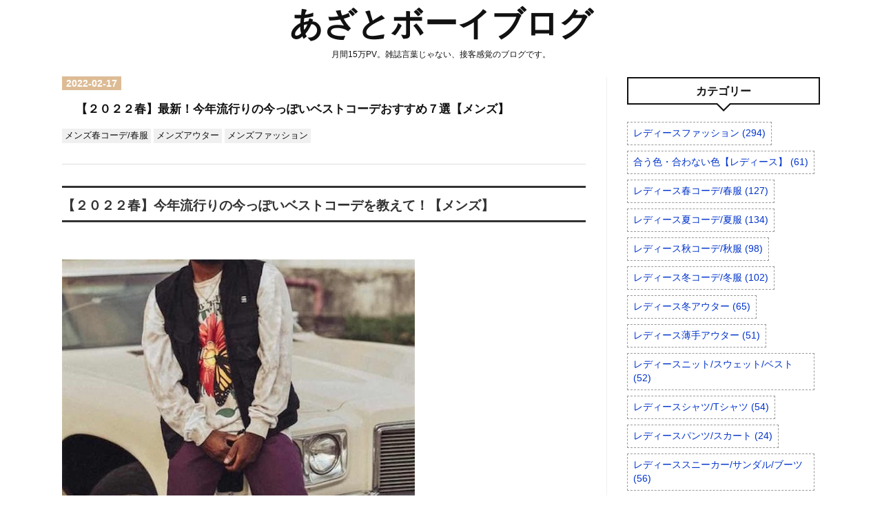

--- FILE ---
content_type: text/html; charset=utf-8
request_url: https://www.azatoboyblog.com/entry/2022/02/17/215003
body_size: 15253
content:
<!DOCTYPE html>
<html
  lang="ja"

data-admin-domain="//blog.hatena.ne.jp"
data-admin-origin="https://blog.hatena.ne.jp"
data-author="mover074"
data-avail-langs="ja en"
data-blog="mover7428.hatenablog.com"
data-blog-host="mover7428.hatenablog.com"
data-blog-is-public="1"
data-blog-name="あざとボーイブログ"
data-blog-owner="mover074"
data-blog-show-ads=""
data-blog-show-sleeping-ads=""
data-blog-uri="https://www.azatoboyblog.com/"
data-blog-uuid="26006613554445080"
data-blogs-uri-base="https://www.azatoboyblog.com"
data-brand="pro"
data-data-layer="{&quot;hatenablog&quot;:{&quot;admin&quot;:{},&quot;analytics&quot;:{&quot;brand_property_id&quot;:&quot;&quot;,&quot;measurement_id&quot;:&quot;&quot;,&quot;non_sampling_property_id&quot;:&quot;&quot;,&quot;property_id&quot;:&quot;&quot;,&quot;separated_property_id&quot;:&quot;UA-29716941-26&quot;},&quot;blog&quot;:{&quot;blog_id&quot;:&quot;26006613554445080&quot;,&quot;content_seems_japanese&quot;:&quot;true&quot;,&quot;disable_ads&quot;:&quot;custom_domain&quot;,&quot;enable_ads&quot;:&quot;false&quot;,&quot;enable_keyword_link&quot;:&quot;false&quot;,&quot;entry_show_footer_related_entries&quot;:&quot;false&quot;,&quot;force_pc_view&quot;:&quot;true&quot;,&quot;is_public&quot;:&quot;true&quot;,&quot;is_responsive_view&quot;:&quot;true&quot;,&quot;is_sleeping&quot;:&quot;true&quot;,&quot;lang&quot;:&quot;ja&quot;,&quot;name&quot;:&quot;\u3042\u3056\u3068\u30dc\u30fc\u30a4\u30d6\u30ed\u30b0&quot;,&quot;owner_name&quot;:&quot;mover074&quot;,&quot;uri&quot;:&quot;https://www.azatoboyblog.com/&quot;},&quot;brand&quot;:&quot;pro&quot;,&quot;page_id&quot;:&quot;entry&quot;,&quot;permalink_entry&quot;:{&quot;author_name&quot;:&quot;mover074&quot;,&quot;categories&quot;:&quot;\u30e1\u30f3\u30ba\u6625\u30b3\u30fc\u30c7/\u6625\u670d\t\u30e1\u30f3\u30ba\u30a2\u30a6\u30bf\u30fc\t\u30e1\u30f3\u30ba\u30d5\u30a1\u30c3\u30b7\u30e7\u30f3&quot;,&quot;character_count&quot;:3938,&quot;date&quot;:&quot;2022-02-17&quot;,&quot;entry_id&quot;:&quot;13574176438064512022&quot;,&quot;first_category&quot;:&quot;\u30e1\u30f3\u30ba\u6625\u30b3\u30fc\u30c7/\u6625\u670d&quot;,&quot;hour&quot;:&quot;21&quot;,&quot;title&quot;:&quot;\u3010\uff12\uff10\uff12\uff12\u6625\u3011\u6700\u65b0\uff01\u4eca\u5e74\u6d41\u884c\u308a\u306e\u4eca\u3063\u307d\u3044\u30d9\u30b9\u30c8\u30b3\u30fc\u30c7\u304a\u3059\u3059\u3081\uff17\u9078\u3010\u30e1\u30f3\u30ba\u3011&quot;,&quot;uri&quot;:&quot;https://www.azatoboyblog.com/entry/2022/02/17/215003&quot;},&quot;pro&quot;:&quot;pro&quot;,&quot;router_type&quot;:&quot;blogs&quot;}}"
data-device="pc"
data-dont-recommend-pro="false"
data-global-domain="https://hatena.blog"
data-globalheader-color="b"
data-globalheader-type="pc"
data-has-touch-view="1"
data-help-url="https://help.hatenablog.com"
data-hide-header="1"
data-no-suggest-touch-view="1"
data-page="entry"
data-parts-domain="https://hatenablog-parts.com"
data-plus-available="1"
data-pro="true"
data-router-type="blogs"
data-sentry-dsn="https://03a33e4781a24cf2885099fed222b56d@sentry.io/1195218"
data-sentry-environment="production"
data-sentry-sample-rate="0.1"
data-static-domain="https://cdn.blog.st-hatena.com"
data-version="eb858d677b6f9ea2eeb6a32d6d15a3"




  data-initial-state="{}"

  >
  <head prefix="og: http://ogp.me/ns# fb: http://ogp.me/ns/fb# article: http://ogp.me/ns/article#">

  

  
  <meta name="viewport" content="width=device-width, initial-scale=1.0" />


  


  
  <meta name="Hatena::Bookmark" content="nocomment"/>


  <meta name="robots" content="max-image-preview:large" />


  <meta charset="utf-8"/>
  <meta http-equiv="X-UA-Compatible" content="IE=7; IE=9; IE=10; IE=11" />
  <title>【２０２２春】最新！今年流行りの今っぽいベストコーデおすすめ７選【メンズ】 - あざとボーイブログ</title>

  
  <link rel="canonical" href="https://www.azatoboyblog.com/entry/2022/02/17/215003"/>



  

<meta itemprop="name" content="【２０２２春】最新！今年流行りの今っぽいベストコーデおすすめ７選【メンズ】 - あざとボーイブログ"/>

  <meta itemprop="image" content="https://cdn.image.st-hatena.com/image/scale/6db5c29428920579f3ba61ceb0f4620a4186a631/backend=imagemagick;version=1;width=1300/https%3A%2F%2Fcdn-ak.f.st-hatena.com%2Fimages%2Ffotolife%2Fm%2Fmover074%2F20220121%2F20220121185538.jpg"/>


  <meta property="og:title" content="【２０２２春】最新！今年流行りの今っぽいベストコーデおすすめ７選【メンズ】 - あざとボーイブログ"/>
<meta property="og:type" content="article"/>
  <meta property="og:url" content="https://www.azatoboyblog.com/entry/2022/02/17/215003"/>

  <meta property="og:image" content="https://cdn.image.st-hatena.com/image/scale/6db5c29428920579f3ba61ceb0f4620a4186a631/backend=imagemagick;version=1;width=1300/https%3A%2F%2Fcdn-ak.f.st-hatena.com%2Fimages%2Ffotolife%2Fm%2Fmover074%2F20220121%2F20220121185538.jpg"/>

<meta property="og:image:alt" content="【２０２２春】最新！今年流行りの今っぽいベストコーデおすすめ７選【メンズ】 - あざとボーイブログ"/>
    <meta property="og:description" content="【２０２２春】今年流行りの今っぽいベストコーデを教えて！【メンズ】 【お悩み・疑問】 「今年の春はベストが流行りみたいなんだけど、これまでと着こなしとか合わせ方が違うのかな...」 【この記事を読んでくださった５分後のあなた】 ２０２２年最新の「春のベストコーデ」のバリエーションが分かる これまで主流だった「ニットベストコーデ」に加え、今年らしい着こなし、合わせ方が分かる 【ニットベストだけじゃない！】今年流行りの今っぽいベストコーデをご紹介！ 「今年の春はベストが流行りみたいだけど、少し前に流行ったニットベストコーデ以外に、新しい着こなしがあるの？」 「トレンドのベストを買いたいんだけど、今…" />
<meta property="og:site_name" content="あざとボーイブログ"/>

  <meta property="article:published_time" content="2022-02-17T12:50:03Z" />

    <meta property="article:tag" content="メンズ春コーデ/春服" />
    <meta property="article:tag" content="メンズアウター" />
    <meta property="article:tag" content="メンズファッション" />
      <meta name="twitter:card"  content="summary_large_image" />
    <meta name="twitter:image" content="https://cdn.image.st-hatena.com/image/scale/6db5c29428920579f3ba61ceb0f4620a4186a631/backend=imagemagick;version=1;width=1300/https%3A%2F%2Fcdn-ak.f.st-hatena.com%2Fimages%2Ffotolife%2Fm%2Fmover074%2F20220121%2F20220121185538.jpg" />  <meta name="twitter:title" content="【２０２２春】最新！今年流行りの今っぽいベストコーデおすすめ７選【メンズ】 - あざとボーイブログ" />    <meta name="twitter:description" content="【２０２２春】今年流行りの今っぽいベストコーデを教えて！【メンズ】 【お悩み・疑問】 「今年の春はベストが流行りみたいなんだけど、これまでと着こなしとか合わせ方が違うのかな...」 【この記事を読んでくださった５分後のあなた】 ２０２２年最新の「春のベストコーデ」のバリエーションが分かる これまで主流だった「ニットベス…" />  <meta name="twitter:app:name:iphone" content="はてなブログアプリ" />
  <meta name="twitter:app:id:iphone" content="583299321" />
  <meta name="twitter:app:url:iphone" content="hatenablog:///open?uri=https%3A%2F%2Fwww.azatoboyblog.com%2Fentry%2F2022%2F02%2F17%2F215003" />
  
    <meta name="description" content="【２０２２春】今年流行りの今っぽいベストコーデを教えて！【メンズ】 【お悩み・疑問】 「今年の春はベストが流行りみたいなんだけど、これまでと着こなしとか合わせ方が違うのかな...」 【この記事を読んでくださった５分後のあなた】 ２０２２年最新の「春のベストコーデ」のバリエーションが分かる これまで主流だった「ニットベストコーデ」に加え、今年らしい着こなし、合わせ方が分かる 【ニットベストだけじゃない！】今年流行りの今っぽいベストコーデをご紹介！ 「今年の春はベストが流行りみたいだけど、少し前に流行ったニットベストコーデ以外に、新しい着こなしがあるの？」 「トレンドのベストを買いたいんだけど、今…" />
    <meta name="google-site-verification" content="kNTNkfoajC4FObEdlGNlxoE9lsRlzc_arkUNXQGv0LQ" />


  
<script
  id="embed-gtm-data-layer-loader"
  data-data-layer-page-specific="{&quot;hatenablog&quot;:{&quot;blogs_permalink&quot;:{&quot;blog_afc_issued&quot;:&quot;false&quot;,&quot;has_related_entries_with_elasticsearch&quot;:&quot;false&quot;,&quot;is_blog_sleeping&quot;:&quot;true&quot;,&quot;entry_afc_issued&quot;:&quot;false&quot;,&quot;is_author_pro&quot;:&quot;true&quot;}}}"
>
(function() {
  function loadDataLayer(elem, attrName) {
    if (!elem) { return {}; }
    var json = elem.getAttribute(attrName);
    if (!json) { return {}; }
    return JSON.parse(json);
  }

  var globalVariables = loadDataLayer(
    document.documentElement,
    'data-data-layer'
  );
  var pageSpecificVariables = loadDataLayer(
    document.getElementById('embed-gtm-data-layer-loader'),
    'data-data-layer-page-specific'
  );

  var variables = [globalVariables, pageSpecificVariables];

  if (!window.dataLayer) {
    window.dataLayer = [];
  }

  for (var i = 0; i < variables.length; i++) {
    window.dataLayer.push(variables[i]);
  }
})();
</script>

<!-- Google Tag Manager -->
<script>(function(w,d,s,l,i){w[l]=w[l]||[];w[l].push({'gtm.start':
new Date().getTime(),event:'gtm.js'});var f=d.getElementsByTagName(s)[0],
j=d.createElement(s),dl=l!='dataLayer'?'&l='+l:'';j.async=true;j.src=
'https://www.googletagmanager.com/gtm.js?id='+i+dl;f.parentNode.insertBefore(j,f);
})(window,document,'script','dataLayer','GTM-P4CXTW');</script>
<!-- End Google Tag Manager -->











  <link rel="shortcut icon" href="https://www.azatoboyblog.com/icon/favicon">
<link rel="apple-touch-icon" href="https://www.azatoboyblog.com/icon/touch">
<link rel="icon" sizes="192x192" href="https://www.azatoboyblog.com/icon/link">

  

<link rel="alternate" type="application/atom+xml" title="Atom" href="https://www.azatoboyblog.com/feed"/>
<link rel="alternate" type="application/rss+xml" title="RSS2.0" href="https://www.azatoboyblog.com/rss"/>

  <link rel="alternate" type="application/json+oembed" href="https://hatena.blog/oembed?url=https%3A%2F%2Fwww.azatoboyblog.com%2Fentry%2F2022%2F02%2F17%2F215003&amp;format=json" title="oEmbed Profile of 【２０２２春】最新！今年流行りの今っぽいベストコーデおすすめ７選【メンズ】"/>
<link rel="alternate" type="text/xml+oembed" href="https://hatena.blog/oembed?url=https%3A%2F%2Fwww.azatoboyblog.com%2Fentry%2F2022%2F02%2F17%2F215003&amp;format=xml" title="oEmbed Profile of 【２０２２春】最新！今年流行りの今っぽいベストコーデおすすめ７選【メンズ】"/>
  
  <link rel="author" href="http://www.hatena.ne.jp/mover074/">

  

  
      <link rel="preload" href="https://cdn-ak.f.st-hatena.com/images/fotolife/m/mover074/20220121/20220121185538.jpg" as="image"/>


  
    
<link rel="stylesheet" type="text/css" href="https://cdn.blog.st-hatena.com/css/blog.css?version=eb858d677b6f9ea2eeb6a32d6d15a3"/>

    
  <link rel="stylesheet" type="text/css" href="https://usercss.blog.st-hatena.com/blog_style/26006613554445080/f57878b4d9b795500d9a8a5a8efa65b6c3d63cb4"/>
  
  

  

  
<script> </script>

  
<style>
  div#google_afc_user,
  div.google-afc-user-container,
  div.google_afc_image,
  div.google_afc_blocklink {
      display: block !important;
  }
</style>


  

  
    <script type="application/ld+json">{"@context":"http://schema.org","@type":"Article","dateModified":"2022-05-15T21:20:41+09:00","datePublished":"2022-02-17T21:50:03+09:00","description":"【２０２２春】今年流行りの今っぽいベストコーデを教えて！【メンズ】 【お悩み・疑問】 「今年の春はベストが流行りみたいなんだけど、これまでと着こなしとか合わせ方が違うのかな...」 【この記事を読んでくださった５分後のあなた】 ２０２２年最新の「春のベストコーデ」のバリエーションが分かる これまで主流だった「ニットベストコーデ」に加え、今年らしい着こなし、合わせ方が分かる 【ニットベストだけじゃない！】今年流行りの今っぽいベストコーデをご紹介！ 「今年の春はベストが流行りみたいだけど、少し前に流行ったニットベストコーデ以外に、新しい着こなしがあるの？」 「トレンドのベストを買いたいんだけど、今…","headline":"【２０２２春】最新！今年流行りの今っぽいベストコーデおすすめ７選【メンズ】","image":["https://cdn-ak.f.st-hatena.com/images/fotolife/m/mover074/20220121/20220121185538.jpg"],"mainEntityOfPage":{"@id":"https://www.azatoboyblog.com/entry/2022/02/17/215003","@type":"WebPage"}}</script>

  

  <script src="https://cdn.blog.st-hatena.com/css/blog.css?version=cb513a8c62fdfa57009dc5e1414f1e" defer></script>

<link rel="preload" href="https://usercss.blog.st-hatena.com/blog_style/26006613554445080/9c4b027969641bb5ee33e4313fa5233ffdc25a3d" as="style">
<link rel="stylesheet" href="https://usercss.blog.st-hatena.com/blog_style/26006613554445080/9c4b027969641bb5ee33e4313fa5233ffdc25a3d" media="print" onload="this.media='all'">




  

</head>

  <body class="page-entry enable-top-editarea enable-bottom-editarea category-メンズ春コーデ/春服 category-メンズアウター category-メンズファッション globalheader-off globalheader-ng-enabled">
    

<div id="globalheader-container"
  data-brand="hatenablog"
  style="display: none"
  >
  <iframe id="globalheader" height="37" frameborder="0" allowTransparency="true"></iframe>
</div>


  
  
  

  <div id="container">
    <div id="container-inner">
      <header id="blog-title" data-brand="hatenablog">
  <div id="blog-title-inner" >
    <div id="blog-title-content">
      <h1 id="title"><a href="https://www.azatoboyblog.com/">あざとボーイブログ</a></h1>
      
        <h2 id="blog-description">月間15万PV。雑誌言葉じゃない、接客感覚のブログです。</h2>
      
    </div>
  </div>
</header>

      
  <div id="top-editarea">
    <style type="text/css">
/* アンダーライン表示を蛍光ペン（緑）風に */
article u{
font-weight:bold;
text-decoration: none;
margin:0 0.1em;
padding:0.1em 0.2em;
background:#fcfc60 !important;
background:linear-gradient(to bottom, transparent 60%,rgba(252,252,84,0.8) 60%) !important;
}

</style>
  </div>


      
      




<div id="content" class="hfeed"
  
  >
  <div id="content-inner">
    <div id="wrapper">
      <div id="main">
        <div id="main-inner">
          

          



          
  
  <!-- google_ad_section_start -->
  <!-- rakuten_ad_target_begin -->
  
  
  

  

  
    
      
        <article class="entry hentry test-hentry js-entry-article date-first autopagerize_page_element chars-4000 words-200 mode-html entry-odd" id="entry-13574176438064512022" data-keyword-campaign="" data-uuid="13574176438064512022" data-publication-type="entry">
  <div class="entry-inner">
    <header class="entry-header">
  
    <div class="date entry-date first">
    <a href="https://www.azatoboyblog.com/archive/2022/02/17" rel="nofollow">
      <time datetime="2022-02-17T12:50:03Z" title="2022-02-17T12:50:03Z">
        <span class="date-year">2022</span><span class="hyphen">-</span><span class="date-month">02</span><span class="hyphen">-</span><span class="date-day">17</span>
      </time>
    </a>
      </div>
  <h1 class="entry-title">
  <a href="https://www.azatoboyblog.com/entry/2022/02/17/215003" class="entry-title-link bookmark">【２０２２春】最新！今年流行りの今っぽいベストコーデおすすめ７選【メンズ】</a>
</h1>

  
  

  <div class="entry-categories categories">
    
    <a href="https://www.azatoboyblog.com/archive/category/%E3%83%A1%E3%83%B3%E3%82%BA%E6%98%A5%E3%82%B3%E3%83%BC%E3%83%87%2F%E6%98%A5%E6%9C%8D" class="entry-category-link category-メンズ春コーデ/春服">メンズ春コーデ/春服</a>
    
    <a href="https://www.azatoboyblog.com/archive/category/%E3%83%A1%E3%83%B3%E3%82%BA%E3%82%A2%E3%82%A6%E3%82%BF%E3%83%BC" class="entry-category-link category-メンズアウター">メンズアウター</a>
    
    <a href="https://www.azatoboyblog.com/archive/category/%E3%83%A1%E3%83%B3%E3%82%BA%E3%83%95%E3%82%A1%E3%83%83%E3%82%B7%E3%83%A7%E3%83%B3" class="entry-category-link category-メンズファッション">メンズファッション</a>
    
  </div>


  
  <div class="customized-header">
    <div class="entry-header-html"><script>
$(function(){
    if (!document.querySelector('.entry-content h2')){
        $('.entry-content h3').replaceWith(function() {
            var tag_class_h3 = $(this).attr("class");
            var tag_id_h3 = $(this).attr("id");
            
            if ( tag_class_h3 == null) {
                var tag_class_plus_h3 =[];
            } else {
                var tag_class_plus_h3 = 'class="'+tag_class_h3+'"';
            }
            if ( tag_id_h3 == null ) {
                var tag_id_plus_h3 =[];
            } else {
                var tag_id_plus_h3 = 'id="'+tag_id_h3+'"';
            }
            $(this).replaceWith('<h2 '+tag_id_plus_h3+'  '+tag_class_plus_h3+'>'+$(this).html()+'</h2>');
        });
        $('.entry-content h4').replaceWith(function() {
            var tag_class_h4 = $(this).attr("class");
            var tag_id_h4 = $(this).attr("id");
            
            if ( tag_class_h4 == null) {
                var tag_class_plus_h4 =[];
            } else {
                var tag_class_plus_h4 = 'class="'+tag_class_h4+'"';
            }
            if ( tag_id_h4 == null ) {
                var tag_id_plus_h4 =[];
            } else {
                var tag_id_plus_h4 = 'id="'+tag_id_h4+'"';
            }
            $(this).replaceWith('<h3 '+tag_id_plus_h4+'  '+tag_class_plus_h4+'>'+$(this).html()+'</h3>');
        });
        $('.entry-content h5').replaceWith(function() {
            var tag_class_h5 = $(this).attr("class");
            var tag_id_h5 = $(this).attr("id");
            
            if ( tag_class_h5 == null) {
                var tag_class_plus_h5 =[];
            } else {
                var tag_class_plus_h5 = 'class="'+tag_class_h5+'"';
            }
            if ( tag_id_h5 == null ) {
                var tag_id_plus_h5 =[];
            } else {
                var tag_id_plus_h5 = 'id="'+tag_id_h5+'"';
            }
            $(this).replaceWith('<h4 '+tag_id_plus_h5+'  '+tag_class_plus_h5+'>'+$(this).html()+'</h4>');
        });
    }
});
</script>
</div>
  </div>


  

</header>

    


    <div class="entry-content hatenablog-entry">
  
    <h3 class="p1"><span style="font-size: 80%;">【２０２２春】今年流行りの今っぽいベストコーデを教えて！【メンズ】</span></h3>
<p class="p2"> </p>
<p><img class="hatena-fotolife" src="https://cdn-ak.f.st-hatena.com/images/fotolife/m/mover074/20220121/20220121185538.jpg" border="0" alt="f:id:mover074:20220121185538j:image" title="f:id:mover074:20220121185538j:image" width="512" height="512" loading="lazy" /></p>
<p> </p>
<p class="p1"><u>【お悩み・疑問】</u></p>
<p class="p1"><em>「今年の春はベストが流行りみたいなんだけど、これまでと着こなしとか合わせ方が違うのかな...」</em></p>
<p class="p2"> </p>
<p class="p1"><strong>【この記事を読んでくださった５分後のあなた】</strong></p>
<ul>
<li><span style="color: #1464b3;"><strong>２０２２年最新の「春のベストコーデ」のバリエーションが分かる</strong></span></li>
<li><span style="color: #1464b3;"><strong>これまで主流だった「ニットベストコーデ」に加え、今年らしい着こなし、合わせ方が分かる</strong></span></li>
</ul>
<p class="p2"> </p>
<h4 class="p1"><span style="font-size: 80%;">【ニットベストだけじゃない！】今年流行りの今っぽいベストコーデをご紹介！</span></h4>
<p class="p2"> </p>
<ul>
<li><em>「今年の春はベストが流行りみたいだけど、少し前に流行ったニットベストコーデ以外に、新しい着こなしがあるの？」</em></li>
</ul>
<ul>
<li><em>「トレンドのベストを買いたいんだけど、今っぽいコーデに合う種類がどれか分からなくて...」</em></li>
</ul>
<p class="p2"> </p>
<p class="p1">そんなふうに思ったことはありませんか？</p>
<p class="p1">そこで今回は、<strong>「【２０２２春】最新！今年流行りの今っぽいベストコーデおすすめ７選」</strong>をご紹介します。</p>
<p class="p2"> </p>
<p class="p1">これからご覧いただく<u>「全７コーデの注目ポイント」</u>は次の３点。</p>
<p class="p2"> </p>
<ul>
<li><strong>①</strong>今年人気のアウターの「上」にベストを合わせる着こなし</li>
<li>②「グリーンアイテム」「トラックパンツ」など、トレンドアイテムとの合わせ</li>
<li>③「オーバーサイズ」「スエード・レザー」など、主流の「ニットベスト」以外の種類にも注目</li>
</ul>
<p class="p2"> </p>
<p class="p1">今回は、以上<strong>「３つのポイント」</strong>が分かる着こなしを中心に、おすすめコーデを厳選しました。</p>
<p class="p2"> </p>
<p class="p1">ぜひ最後までご覧ください！</p>
<p class="p2"> </p>
<h5 class="p1"><span style="font-size: 80%;">経歴</span></h5>
<ul class="ul1">
<li class="li1"><span style="font-size: 80%;">学生時代から約１０年間アパレル勤務</span></li>
<li class="li1"><span style="font-size: 80%;">販売員（青山路面店）・店長（PARCO・ルミネ系）</span></li>
<li class="li1"><span style="font-size: 80%;">VMD（レイアウト）・バイイング</span></li>
<li class="li1"><span style="font-size: 80%;">SNS総フォロワー数４,０００人</span></li>
<li class="li1"><span style="font-size: 80%;">WEARフォロワー数５,０００人</span></li>
<li class="li1"><span style="font-size: 80%;">国立大教育学部卒</span></li>
<li class="li1"><span style="font-size: 80%;">現在、毎日約５,０００アクセスあるブログです。</span></li>
</ul>
<p class="p2"> </p>
<h3 class="p1"><span style="font-size: 80%;">【２０２２春】最新！今年流行りの今っぽいベストコーデおすすめ７選【メンズ】</span></h3>
<p class="p2"> </p>
<p class="p1"><span style="color: #1464b3;"><strong>◆目次◆</strong></span></p>
<ol>
<li><strong>【ロングコート×ダウンベスト】コーデ</strong></li>
<li><strong>【ロングコート×ジレベスト】コーデ</strong></li>
<li><strong>【トレンドグリーン】コーデ</strong></li>
<li><strong>【セットアップ】コーデ</strong></li>
<li><strong>【トラックパンツ】コーデ</strong></li>
<li><strong>【キルティングベスト】コーデ</strong></li>
<li><strong>【韓国風ニットベスト】コーデ</strong></li>
</ol>
<p class="p2"> </p>
<p class="p1">では、順番に見ていきましょう！</p>
<p class="p2"> </p>
<h4 class="p1"><span style="font-size: 80%;">１.【ロングコート×ダウンベスト】コーデ</span></h4>
<p class="p2"> </p>
<p class="p2"><img class="hatena-fotolife" src="https://cdn-ak.f.st-hatena.com/images/fotolife/m/mover074/20220121/20220121190111.jpg" border="0" alt="f:id:mover074:20220121190111j:image" title="f:id:mover074:20220121190111j:image" width="427" height="512" loading="lazy" /></p>
<p class="p1"><span style="font-size: 80%; color: #999999;">画像出典：ZOZO RAGEBLUE ＜SORONA(R)/高性能中綿＞ビッグシルエットモンスターベスト</span></p>
<p class="p1">２０２２年のベストコーデを象徴するのが、<u>【アウター×ベスト】の組み合わせ</u>。</p>
<p class="p1">今年は、トレンドのアウターの「上」にベストを合わせる着こなしを踏まえ、「オーバーサイズ」のベストも増えています。</p>
<p> </p>
<p class="p1">春用のコートはそこまで厚手ではないものの、やはり<strong>ベストは大きめのほうが、窮屈感なく、シルエットもきれいに見える</strong>ので、ご購入の際は「身幅・袖口（脇）のサイズ感」をぜひご確認ください。</p>
<p class="p1"> </p>
<div class="cstmreba">
<div class="kaerebalink-box">
<div class="kaerebalink-image"><a href="//ck.jp.ap.valuecommerce.com/servlet/referral?sid=3521882&amp;pid=887538484&amp;vc_url=https%3A%2F%2Fstore.shopping.yahoo.co.jp%2Fzozo%2F62150819.html&amp;vcptn=kaereba" target="_blank" rel="nofollow noopener"><img src="https://item-shopping.c.yimg.jp/i/j/zozo_62150819" border="0" loading="lazy" /></a></div>
<div class="kaerebalink-info">
<div class="kaerebalink-name"><a href="//ck.jp.ap.valuecommerce.com/servlet/referral?sid=3521882&amp;pid=887538484&amp;vc_url=https%3A%2F%2Fstore.shopping.yahoo.co.jp%2Fzozo%2F62150819.html&amp;vcptn=kaereba" target="_blank" rel="nofollow noopener">＜SORONA(R)/高性能中綿＞ビッグシルエットモンスターベスト</a>
<div class="kaerebalink-powered-date">posted with <a href="https://kaereba.com" target="_blank" rel="nofollow noopener">カエレバ</a></div>
</div>
<div class="kaerebalink-detail">ZOZOTOWN PayPayモール店</div>
<div class="kaerebalink-link1">
<div class="shoplinkyahoo"><a href="//ck.jp.ap.valuecommerce.com/servlet/referral?sid=3521882&amp;pid=887538484&amp;vc_url=http%3A%2F%2Fsearch.shopping.yahoo.co.jp%2Fsearch%3Fp%3DRAGEBLUE%2520%25E3%2583%2593%25E3%2583%2583%25E3%2582%25B0%25E3%2582%25B7%25E3%2583%25AB%25E3%2582%25A8%25E3%2583%2583%25E3%2583%2588%25E3%2583%25A2%25E3%2583%25B3%25E3%2582%25B9%25E3%2582%25BF%25E3%2583%25BC%25E3%2583%2599%25E3%2582%25B9%25E3%2583%2588&amp;vcptn=kaereba" target="_blank" rel="nofollow noopener">Yahooショッピングで探す<img src="//ad.jp.ap.valuecommerce.com/servlet/gifbanner?sid=3521882&amp;pid=887538484" border="0" width="1" height="1" loading="lazy" /></a></div>
<div class="shoplinkamazon"><a href="https://www.amazon.co.jp/gp/search?keywords=RAGEBLUE%20%E3%83%93%E3%83%83%E3%82%B0%E3%82%B7%E3%83%AB%E3%82%A8%E3%83%83%E3%83%88%E3%83%A2%E3%83%B3%E3%82%B9%E3%82%BF%E3%83%BC%E3%83%99%E3%82%B9%E3%83%88&amp;__mk_ja_JP=%E3%82%AB%E3%82%BF%E3%82%AB%E3%83%8A&amp;tag=mover074-22" target="_blank" rel="nofollow noopener">Amazonで探す</a></div>
</div>
</div>
<div class="booklink-footer"> </div>
</div>
</div>
<p class="p2"> </p>
<h4 class="p1"><span style="font-size: 80%;">２.【ロングコート×ジレベスト】コーデ</span></h4>
<p class="p2"> </p>
<p class="p2"><img class="hatena-fotolife" src="https://cdn-ak.f.st-hatena.com/images/fotolife/m/mover074/20220121/20220121190510.jpg" border="0" alt="f:id:mover074:20220121190510j:image" title="f:id:mover074:20220121190510j:image" width="384" height="512" loading="lazy" /></p>
<p class="p1"><span style="font-size: 80%; color: #999999;">画像出典：ZOZO SENSE OF PLACE 【セットアップ対応】 ダブルテーラードベスト</span></p>
<p class="p1">こちらのベストは、いわゆる「ジレベスト」っぽいつくりで、先ほどの「ダウンベスト」の合わせと比べると、「きれいめ」な印象が感じられます。</p>
<p class="p1"> </p>
<p class="p1"><strong>２０２１年冬から人気の【モッズコート×ファーベスト】の着こなし</strong>に加え、<u>春はベスト、アウターの種類を変え</u>、今回のようなきれいめな着こなしも試してみてはいかがでしょうか。</p>
<p class="p2"> </p>
<p class="p1"><strong>【関連記事】</strong></p>
<ul>
<li><span style="color: #0000cc;">≫<a href="https://www.azatoboyblog.com/entry/2022/03/04/215513">&#x300E;&#x3010;2022&#x6625;&#x3011;&#x6700;&#x65B0;&#xFF01;&#x304A;&#x3057;&#x3083;&#x308C;&#x30D9;&#x30FC;&#x30B8;&#x30E5;&#x30ED;&#x30F3;&#x30B0;&#x30B3;&#x30FC;&#x30C8;&#x30B3;&#x30FC;&#x30C7;&#x304A;&#x3059;&#x3059;&#x3081;&#xFF17;&#x9078;&#x3010;&#x30E1;&#x30F3;&#x30BA;&#x3011;&#x300F;</a></span></li>
</ul>
<p class="p1"> </p>
<div class="cstmreba">
<div class="kaerebalink-box">
<div class="kaerebalink-image"><a href="//ck.jp.ap.valuecommerce.com/servlet/referral?sid=3521882&amp;pid=887538484&amp;vc_url=https%3A%2F%2Fstore.shopping.yahoo.co.jp%2Fzozo%2F61680446.html&amp;vcptn=kaereba" target="_blank" rel="nofollow noopener"><img src="https://item-shopping.c.yimg.jp/i/j/zozo_61680446" border="0" loading="lazy" /></a></div>
<div class="kaerebalink-info">
<div class="kaerebalink-name"><a href="//ck.jp.ap.valuecommerce.com/servlet/referral?sid=3521882&amp;pid=887538484&amp;vc_url=https%3A%2F%2Fstore.shopping.yahoo.co.jp%2Fzozo%2F61680446.html&amp;vcptn=kaereba" target="_blank" rel="nofollow noopener">【セットアップ対応】 ダブルテーラードベスト</a>
<div class="kaerebalink-powered-date">posted with <a href="https://kaereba.com" target="_blank" rel="nofollow noopener">カエレバ</a></div>
</div>
<div class="kaerebalink-detail">ZOZOTOWN PayPayモール店</div>
<div class="kaerebalink-link1">
<div class="shoplinkyahoo"><a href="//ck.jp.ap.valuecommerce.com/servlet/referral?sid=3521882&amp;pid=887538484&amp;vc_url=http%3A%2F%2Fsearch.shopping.yahoo.co.jp%2Fsearch%3Fp%3DSENSE%2520OF%2520PLACE%2520%25E3%2583%2580%25E3%2583%2596%25E3%2583%25AB%25E3%2583%2586%25E3%2583%25BC%25E3%2583%25A9%25E3%2583%25BC%25E3%2583%2589%25E3%2583%2599%25E3%2582%25B9%25E3%2583%2588&amp;vcptn=kaereba" target="_blank" rel="nofollow noopener">Yahooショッピングで探す<img src="//ad.jp.ap.valuecommerce.com/servlet/gifbanner?sid=3521882&amp;pid=887538484" border="0" width="1" height="1" loading="lazy" /></a></div>
<div class="shoplinkamazon"><a href="https://www.amazon.co.jp/gp/search?keywords=SENSE%20OF%20PLACE%20%E3%83%80%E3%83%96%E3%83%AB%E3%83%86%E3%83%BC%E3%83%A9%E3%83%BC%E3%83%89%E3%83%99%E3%82%B9%E3%83%88&amp;__mk_ja_JP=%E3%82%AB%E3%82%BF%E3%82%AB%E3%83%8A&amp;tag=mover074-22" target="_blank" rel="nofollow noopener">Amazonで探す</a></div>
<div class="shoplinkrakuten"><a href="https://hb.afl.rakuten.co.jp/hgc/1c43844c.fb804827.1c43844d.ef5155e8/?pc=https%3A%2F%2Fsearch.rakuten.co.jp%2Fsearch%2Fmall%2FSENSE%2520OF%2520PLACE%2520%25E3%2583%2580%25E3%2583%2596%25E3%2583%25AB%25E3%2583%2586%25E3%2583%25BC%25E3%2583%25A9%25E3%2583%25BC%25E3%2583%2589%25E3%2583%2599%25E3%2582%25B9%25E3%2583%2588%2F-%2Ff.1-p.1-s.1-sf.0-st.A-v.2%3Fx%3D0%26scid%3Daf_ich_link_urltxt&amp;m=http%3A%2F%2Fm.rakuten.co.jp%2F" target="_blank" rel="nofollow noopener">楽天市場で探す</a></div>
</div>
</div>
<div class="booklink-footer"> </div>
</div>
</div>
<p class="p2"> </p>
<h4 class="p1"><span style="font-size: 80%;">３.【トレンドグリーン】コーデ</span></h4>
<p class="p2"> </p>
<p class="p2"><img class="hatena-fotolife" src="https://cdn-ak.f.st-hatena.com/images/fotolife/m/mover074/20220121/20220121190731.jpg" border="0" alt="f:id:mover074:20220121190731j:image" title="f:id:mover074:20220121190731j:image" width="384" height="512" loading="lazy" /></p>
<p class="p1"><span style="font-size: 80%; color: #999999;">画像出典：ZOZO SENSE OF PLACE エコスエードジップベスト</span></p>
<p class="p1">今年も引き続き<u>トレンドカラーの「グリーン」は、コーデを今っぽく見せるアクセントになる</u>ため、春のベストコーデにもぜひ取り入れたい色。</p>
<p class="p1"> </p>
<p class="p1">また今回のコーデは、ベストの「色」によって印象が変わり、<strong>「アイボリー」は明るい印象に、「黒」は落ち着いたモードっぽい印象</strong>になります。</p>
<p class="p1">こちらの「スエード調のベスト」は、カジュアル、きれいめのどちらにも対応できそうです。</p>
<p> </p>
<p><strong>【関連記事】</strong></p>
<ul>
<li><span style="color: #0000cc;">≫<a href="https://www.azatoboyblog.com/entry/2022/01/26/220405">&#x300E;&#x3010;2022&#x6625;&#x3011;&#x6700;&#x65B0;&#xFF01;&#x4ECA;&#x5E74;&#x6D41;&#x884C;&#x308A;&#x306E;&#x304A;&#x3057;&#x3083;&#x308C;&#x30B0;&#x30EA;&#x30FC;&#x30F3;&#x30B3;&#x30FC;&#x30C7;&#x304A;&#x3059;&#x3059;&#x3081;&#xFF17;&#x9078;&#x3010;&#x30E1;&#x30F3;&#x30BA;&#x3011;&#x300F;</a></span></li>
</ul>
<p class="p1"> </p>
<div class="cstmreba">
<div class="kaerebalink-box">
<div class="kaerebalink-image"><a href="//ck.jp.ap.valuecommerce.com/servlet/referral?sid=3521882&amp;pid=887538484&amp;vc_url=https%3A%2F%2Fstore.shopping.yahoo.co.jp%2Fzozo%2F59107590.html&amp;vcptn=kaereba" target="_blank" rel="nofollow noopener"><img src="https://item-shopping.c.yimg.jp/i/j/zozo_59107590" border="0" loading="lazy" /></a></div>
<div class="kaerebalink-info">
<div class="kaerebalink-name"><a href="//ck.jp.ap.valuecommerce.com/servlet/referral?sid=3521882&amp;pid=887538484&amp;vc_url=https%3A%2F%2Fstore.shopping.yahoo.co.jp%2Fzozo%2F59107590.html&amp;vcptn=kaereba" target="_blank" rel="nofollow noopener">エコスエードベスト</a>
<div class="kaerebalink-powered-date">posted with <a href="https://kaereba.com" target="_blank" rel="nofollow noopener">カエレバ</a></div>
</div>
<div class="kaerebalink-detail">ZOZOTOWN PayPayモール店</div>
<div class="kaerebalink-link1">
<div class="shoplinkyahoo"><a href="//ck.jp.ap.valuecommerce.com/servlet/referral?sid=3521882&amp;pid=887538484&amp;vc_url=http%3A%2F%2Fsearch.shopping.yahoo.co.jp%2Fsearch%3Fp%3DSENSE%2520OF%2520PLACE%2520%25E3%2582%25A8%25E3%2582%25B3%25E3%2582%25B9%25E3%2582%25A8%25E3%2583%25BC%25E3%2583%2589%25E3%2582%25B8%25E3%2583%2583%25E3%2583%2597%25E3%2583%2599%25E3%2582%25B9%25E3%2583%2588&amp;vcptn=kaereba" target="_blank" rel="nofollow noopener">Yahooショッピングで探す<img src="//ad.jp.ap.valuecommerce.com/servlet/gifbanner?sid=3521882&amp;pid=887538484" border="0" width="1" height="1" loading="lazy" /></a></div>
<div class="shoplinkamazon"><a href="https://www.amazon.co.jp/gp/search?keywords=SENSE%20OF%20PLACE%20%E3%82%A8%E3%82%B3%E3%82%B9%E3%82%A8%E3%83%BC%E3%83%89%E3%82%B8%E3%83%83%E3%83%97%E3%83%99%E3%82%B9%E3%83%88&amp;__mk_ja_JP=%E3%82%AB%E3%82%BF%E3%82%AB%E3%83%8A&amp;tag=mover074-22" target="_blank" rel="nofollow noopener">Amazonで探す</a></div>
<div class="shoplinkrakuten"><a href="https://hb.afl.rakuten.co.jp/hgc/1c43844c.fb804827.1c43844d.ef5155e8/?pc=https%3A%2F%2Fsearch.rakuten.co.jp%2Fsearch%2Fmall%2FSENSE%2520OF%2520PLACE%2520%25E3%2582%25A8%25E3%2582%25B3%25E3%2582%25B9%25E3%2582%25A8%25E3%2583%25BC%25E3%2583%2589%25E3%2582%25B8%25E3%2583%2583%25E3%2583%2597%25E3%2583%2599%25E3%2582%25B9%25E3%2583%2588%2F-%2Ff.1-p.1-s.1-sf.0-st.A-v.2%3Fx%3D0%26scid%3Daf_ich_link_urltxt&amp;m=http%3A%2F%2Fm.rakuten.co.jp%2F" target="_blank" rel="nofollow noopener">楽天市場で探す</a></div>
</div>
</div>
<div class="booklink-footer"> </div>
</div>
</div>
<p> </p>
<h4 class="p1"><span style="font-size: 80%;">４.【セットアップ】コーデ</span></h4>
<p class="p2"> </p>
<p class="p2"><img class="hatena-fotolife" src="https://cdn-ak.f.st-hatena.com/images/fotolife/m/mover074/20220121/20220121191120.jpg" border="0" alt="f:id:mover074:20220121191120j:image" title="f:id:mover074:20220121191120j:image" width="427" height="512" loading="lazy" /></p>
<p class="p1"><span style="font-size: 80%; color: #999999;">画像出典：ZOZO JUNRed ライトスルーサイドスリットベスト</span></p>
<p class="p1">失礼がないようにお伝えしたいのですが、今回のセットアップコーデは、<strong>「一周まわって今っぽい着こなしになった感」</strong>があります。</p>
<p class="p1"> </p>
<p class="p1"><u>「今っぽさ」をより分かりやすく伝える</u>ためには、例えば次の方法が考えられます。</p>
<ul>
<li>バケットハットを合わせる</li>
<li>「チロリアンシューズ」「厚底シャークソールシューズ」を合わせる</li>
<li>シャツの着丈を「膝下丈」にし、ベストとのレイヤード感を強調する　など</li>
</ul>
<p class="p2"> </p>
<p class="p1">もし、「セットアップ」を崩しても良ければ、<strong>「カラーパンツ」</strong>を合わせるのもアリかもしれません。</p>
<p class="p2"> </p>
<p class="p1"><strong>【関連記事】</strong></p>
<ul>
<li><span style="color: #0000cc;">≫<a href="https://www.azatoboyblog.com/entry/2021/10/10/220341">&#x300E;&#x3010;2022&#x66F4;&#x65B0;&#xFF01;&#x3011;&#x4ECA;&#x4EBA;&#x6C17;&#x306E;&#x539A;&#x5E95;&#x30EC;&#x30B6;&#x30FC;&#x30B7;&#x30E5;&#x30FC;&#x30BA;&#x30FB;&#x9769;&#x9774;&#x30D6;&#x30E9;&#x30F3;&#x30C9;&#x304A;&#x3059;&#x3059;&#x3081;&#xFF17;&#x9078;&#x3010;&#x30E1;&#x30F3;&#x30BA;&#x3011;&#x300F;</a></span></li>
</ul>
<p class="p1"> </p>
<div class="cstmreba">
<div class="kaerebalink-box">
<div class="kaerebalink-image"><a href="//ck.jp.ap.valuecommerce.com/servlet/referral?sid=3521882&amp;pid=887538484&amp;vc_url=https%3A%2F%2Fstore.shopping.yahoo.co.jp%2Fzozo%2F62592082.html&amp;vcptn=kaereba" target="_blank" rel="nofollow noopener"><img src="https://item-shopping.c.yimg.jp/i/j/zozo_62592082" border="0" loading="lazy" /></a></div>
<div class="kaerebalink-info">
<div class="kaerebalink-name"><a href="//ck.jp.ap.valuecommerce.com/servlet/referral?sid=3521882&amp;pid=887538484&amp;vc_url=https%3A%2F%2Fstore.shopping.yahoo.co.jp%2Fzozo%2F62592082.html&amp;vcptn=kaereba" target="_blank" rel="nofollow noopener">ライトスルーサイドスリットベスト</a>
<div class="kaerebalink-powered-date">posted with <a href="https://kaereba.com" target="_blank" rel="nofollow noopener">カエレバ</a></div>
</div>
<div class="kaerebalink-detail">ZOZOTOWN PayPayモール店</div>
<div class="kaerebalink-link1">
<div class="shoplinkyahoo"><a href="//ck.jp.ap.valuecommerce.com/servlet/referral?sid=3521882&amp;pid=887538484&amp;vc_url=http%3A%2F%2Fsearch.shopping.yahoo.co.jp%2Fsearch%3Fp%3DJUNRed%2520%25E3%2583%25A9%25E3%2582%25A4%25E3%2583%2588%25E3%2582%25B9%25E3%2583%25AB%25E3%2583%25BC%25E3%2582%25B5%25E3%2582%25A4%25E3%2583%2589%25E3%2582%25B9%25E3%2583%25AA%25E3%2583%2583%25E3%2583%2588%25E3%2583%2599%25E3%2582%25B9%25E3%2583%2588&amp;vcptn=kaereba" target="_blank" rel="nofollow noopener">Yahooショッピングで探す<img src="//ad.jp.ap.valuecommerce.com/servlet/gifbanner?sid=3521882&amp;pid=887538484" border="0" width="1" height="1" loading="lazy" /></a></div>
<div class="shoplinkamazon"><a href="https://www.amazon.co.jp/gp/search?keywords=JUNRed%20%E3%83%A9%E3%82%A4%E3%83%88%E3%82%B9%E3%83%AB%E3%83%BC%E3%82%B5%E3%82%A4%E3%83%89%E3%82%B9%E3%83%AA%E3%83%83%E3%83%88%E3%83%99%E3%82%B9%E3%83%88&amp;__mk_ja_JP=%E3%82%AB%E3%82%BF%E3%82%AB%E3%83%8A&amp;tag=mover074-22" target="_blank" rel="nofollow noopener">Amazonで探す</a></div>
<div class="shoplinkrakuten"><a href="https://hb.afl.rakuten.co.jp/hgc/1c43844c.fb804827.1c43844d.ef5155e8/?pc=https%3A%2F%2Fsearch.rakuten.co.jp%2Fsearch%2Fmall%2FJUNRed%2520%25E3%2583%25A9%25E3%2582%25A4%25E3%2583%2588%25E3%2582%25B9%25E3%2583%25AB%25E3%2583%25BC%25E3%2582%25B5%25E3%2582%25A4%25E3%2583%2589%25E3%2582%25B9%25E3%2583%25AA%25E3%2583%2583%25E3%2583%2588%25E3%2583%2599%25E3%2582%25B9%25E3%2583%2588%2F-%2Ff.1-p.1-s.1-sf.0-st.A-v.2%3Fx%3D0%26scid%3Daf_ich_link_urltxt&amp;m=http%3A%2F%2Fm.rakuten.co.jp%2F" target="_blank" rel="nofollow noopener">楽天市場で探す</a></div>
</div>
</div>
<div class="booklink-footer"> </div>
</div>
</div>
<p class="p2"> </p>
<h4 class="p1"><span style="font-size: 80%;">５.【トラックパンツ】コーデ</span></h4>
<p class="p2"> </p>
<p class="p2"><img class="hatena-fotolife" src="https://cdn-ak.f.st-hatena.com/images/fotolife/m/mover074/20220121/20220121191424.jpg" border="0" alt="f:id:mover074:20220121191424j:image" title="f:id:mover074:20220121191424j:image" width="427" height="512" loading="lazy" /></p>
<p class="p1"><span style="font-size: 80%; color: #999999;">画像出典：ZOZO GLOSTER モンスターベスト</span></p>
<p class="p1">ブランド『needles（ニードルズ）』の人気もあり、<strong>今年は「トラックパンツ」がトレンドアイテム</strong>として注目されています。</p>
<p class="p2"> </p>
<p class="p1">そして、コーデを今っぽく仕上げるポイントは、「トラックパンツのサイズ感」。</p>
<p class="p1">以前流行った「スキニージャージ」のようなピタッとしたサイズ感ではなく、<u>程よくゆとりのある「スリム〜ワイド」シルエット</u>を選んでいただくと、時代遅れ感のない着こなしになります。</p>
<p class="p2"> </p>
<p class="p1"><strong>【関連記事】</strong></p>
<ul>
<li><span style="color: #0000cc;"> ≫<a href="https://www.azatoboyblog.com/entry/2022/01/12/220640">&#x300E;&#x3010;2022&#x6625;&#x3011;&#x6700;&#x65B0;&#xFF01;&#x30C0;&#x30B5;&#x3044;&#x3068;&#x8A00;&#x308F;&#x308C;&#x306A;&#x3044;&#x30C8;&#x30E9;&#x30C3;&#x30AF;&#x30D1;&#x30F3;&#x30C4;&#x30B3;&#x30FC;&#x30C7;&#x304A;&#x3059;&#x3059;&#x3081;&#xFF17;&#x9078;&#x3010;&#x30E1;&#x30F3;&#x30BA;&#x3011;&#x300F;</a></span></li>
</ul>
<p class="p1"> </p>
<div class="cstmreba">
<div class="kaerebalink-box">
<div class="kaerebalink-image"><a href="//ck.jp.ap.valuecommerce.com/servlet/referral?sid=3521882&amp;pid=887538484&amp;vc_url=https%3A%2F%2Fstore.shopping.yahoo.co.jp%2Fzozo%2F61853643.html&amp;vcptn=kaereba" target="_blank" rel="nofollow noopener"><img src="https://item-shopping.c.yimg.jp/i/j/zozo_61853643" border="0" loading="lazy" /></a></div>
<div class="kaerebalink-info">
<div class="kaerebalink-name"><a href="//ck.jp.ap.valuecommerce.com/servlet/referral?sid=3521882&amp;pid=887538484&amp;vc_url=https%3A%2F%2Fstore.shopping.yahoo.co.jp%2Fzozo%2F61853643.html&amp;vcptn=kaereba" target="_blank" rel="nofollow noopener">【GLOSTER/グロスター】モンスターベスト</a>
<div class="kaerebalink-powered-date">posted with <a href="https://kaereba.com" target="_blank" rel="nofollow noopener">カエレバ</a></div>
</div>
<div class="kaerebalink-detail">ZOZOTOWN PayPayモール店</div>
<div class="kaerebalink-link1">
<div class="shoplinkyahoo"><a href="//ck.jp.ap.valuecommerce.com/servlet/referral?sid=3521882&amp;pid=887538484&amp;vc_url=http%3A%2F%2Fsearch.shopping.yahoo.co.jp%2Fsearch%3Fp%3DGLOSTER%2520%25E3%2583%25A2%25E3%2583%25B3%25E3%2582%25B9%25E3%2582%25BF%25E3%2583%25BC%25E3%2583%2599%25E3%2582%25B9%25E3%2583%2588&amp;vcptn=kaereba" target="_blank" rel="nofollow noopener">Yahooショッピングで探す<img src="//ad.jp.ap.valuecommerce.com/servlet/gifbanner?sid=3521882&amp;pid=887538484" border="0" width="1" height="1" loading="lazy" /></a></div>
<div class="shoplinkamazon"><a href="https://www.amazon.co.jp/gp/search?keywords=GLOSTER%20%E3%83%A2%E3%83%B3%E3%82%B9%E3%82%BF%E3%83%BC%E3%83%99%E3%82%B9%E3%83%88&amp;__mk_ja_JP=%E3%82%AB%E3%82%BF%E3%82%AB%E3%83%8A&amp;tag=mover074-22" target="_blank" rel="nofollow noopener">Amazonで探す</a></div>
</div>
</div>
<div class="booklink-footer"> </div>
</div>
</div>
<p class="p2"> </p>
<h4 class="p1"><span style="font-size: 80%;">６.【キルティングベスト】コーデ</span></h4>
<p class="p2"> </p>
<p class="p2"><img class="hatena-fotolife" src="https://cdn-ak.f.st-hatena.com/images/fotolife/m/mover074/20220121/20220121191642.jpg" border="0" alt="f:id:mover074:20220121191642j:image" title="f:id:mover074:20220121191642j:image" width="427" height="512" loading="lazy" /></p>
<p class="p1"><span style="font-size: 80%; color: #999999;">画像出典：ZOZO WHO'S WHO gallery COOPER FACTキルティングベスト2</span></p>
<p class="p1">ストリート寄りのベストコーデをする際の注意点は、<u>「アメカジっぽくならないこと」</u>。</p>
<p class="p1">例えば、【チェック柄ネルシャツ×ベスト】は、アメカジっぽくなりやすい組み合わせです。</p>
<p class="p1"> </p>
<p class="p1"><strong>今年流行りのベストコーデは、「アメカジ」とは少し違うため</strong>、シンプルに「スウェット」「パーカー」などを合わせていただくと、今っぽい「きれいめストリート」に仕上がります。</p>
<p class="p1"> </p>
<div class="cstmreba">
<div class="kaerebalink-box">
<div class="kaerebalink-image"><a href="//ck.jp.ap.valuecommerce.com/servlet/referral?sid=3521882&amp;pid=887538484&amp;vc_url=https%3A%2F%2Fstore.shopping.yahoo.co.jp%2Fzozo%2F60520087.html&amp;vcptn=kaereba" target="_blank" rel="nofollow noopener"><img src="https://item-shopping.c.yimg.jp/i/j/zozo_60520087" border="0" loading="lazy" /></a></div>
<div class="kaerebalink-info">
<div class="kaerebalink-name"><a href="//ck.jp.ap.valuecommerce.com/servlet/referral?sid=3521882&amp;pid=887538484&amp;vc_url=https%3A%2F%2Fstore.shopping.yahoo.co.jp%2Fzozo%2F60520087.html&amp;vcptn=kaereba" target="_blank" rel="nofollow noopener">COOPER FACTキルティングベスト2</a>
<div class="kaerebalink-powered-date">posted with <a href="https://kaereba.com" target="_blank" rel="nofollow noopener">カエレバ</a></div>
</div>
<div class="kaerebalink-detail">ZOZOTOWN PayPayモール店</div>
<div class="kaerebalink-link1">
<div class="shoplinkyahoo"><a href="//ck.jp.ap.valuecommerce.com/servlet/referral?sid=3521882&amp;pid=887538484&amp;vc_url=http%3A%2F%2Fsearch.shopping.yahoo.co.jp%2Fsearch%3Fp%3DWHO%2520gallery%2520COOPER%2520FACT%25E3%2582%25AD%25E3%2583%25AB%25E3%2583%2586%25E3%2582%25A3%25E3%2583%25B3%25E3%2582%25B0%25E3%2583%2599%25E3%2582%25B9%25E3%2583%2588&amp;vcptn=kaereba" target="_blank" rel="nofollow noopener">Yahooショッピングで探す<img src="//ad.jp.ap.valuecommerce.com/servlet/gifbanner?sid=3521882&amp;pid=887538484" border="0" width="1" height="1" loading="lazy" /></a></div>
<div class="shoplinkamazon"><a href="https://www.amazon.co.jp/gp/search?keywords=WHO%20gallery%20COOPER%20FACT%E3%82%AD%E3%83%AB%E3%83%86%E3%82%A3%E3%83%B3%E3%82%B0%E3%83%99%E3%82%B9%E3%83%88&amp;__mk_ja_JP=%E3%82%AB%E3%82%BF%E3%82%AB%E3%83%8A&amp;tag=mover074-22" target="_blank" rel="nofollow noopener">Amazonで探す</a></div>
</div>
</div>
<div class="booklink-footer"> </div>
</div>
</div>
<p class="p2"> </p>
<h4 class="p1"><span style="font-size: 80%;">７.【韓国風ニットベスト】コーデ</span></h4>
<p class="p2"> </p>
<p class="p2"><img class="hatena-fotolife" src="https://cdn-ak.f.st-hatena.com/images/fotolife/m/mover074/20220121/20220121191957.jpg" border="0" alt="f:id:mover074:20220121191957j:image" title="f:id:mover074:20220121191957j:image" width="427" height="512" loading="lazy" /></p>
<p class="p1"><span style="font-size: 80%; color: #999999;">画像出典：ZOZO【Mimma/Mimaa】ルーズニットベスト</span></p>
<p class="p1">モノトーンの色合わせを意識した、クールな印象の「韓国風ニットベストコーデ」。</p>
<p class="p1">コーデを韓国らしく見せるためのポイントは、<u>「縦のラインを意識すること」</u>。</p>
<p> </p>
<p class="p1">そのため足元は、<strong>「ボリュームスニーカー」「厚底シューズ」</strong>などを合わせていただくと、身長が盛れる、脚長効果といったメリットも含め、縦のラインを強調することができます。</p>
<p class="p2"> </p>
<p class="p1"><strong>【関連記事】</strong></p>
<ul>
<li><span style="color: #0000cc;">≫<a href="https://www.azatoboyblog.com/entry/2021/12/19/221034">&#x300E;&#x3010;2022&#x6700;&#x65B0;&#x3011;&#x30D7;&#x30C1;&#x30D7;&#x30E9;&#xFF01;ZOZO&#x3067;&#x8CB7;&#x3048;&#x308B;&#x97D3;&#x56FD;&#x3063;&#x307D;&#x3044;&#x30D6;&#x30E9;&#x30F3;&#x30C9;&#x304A;&#x3059;&#x3059;&#x3081;&#xFF17;&#x9078;&#x3010;&#x30E1;&#x30F3;&#x30BA;&#x3011;&#x300F;</a></span></li>
<li><span style="color: #0000cc;">≫<a href="https://www.azatoboyblog.com/entry/2021/09/07/215943">&#x300E;&#x3010;2022&#x66F4;&#x65B0;&#xFF01;&#x3011;&#x4ECA;&#x4EBA;&#x6C17;&#x306E;&#x539A;&#x5E95;&#x30B9;&#x30CB;&#x30FC;&#x30AB;&#x30FC;&#x304A;&#x3059;&#x3059;&#x3081;&#xFF17;&#x9078;&#x3010;&#x30E1;&#x30F3;&#x30BA;&#x30D5;&#x30A1;&#x30C3;&#x30B7;&#x30E7;&#x30F3;&#x3011;&#x300F;</a></span></li>
</ul>
<p class="p1"> </p>
<div class="cstmreba">
<div class="kaerebalink-box">
<div class="kaerebalink-image"><a href="//ck.jp.ap.valuecommerce.com/servlet/referral?sid=3521882&amp;pid=887538484&amp;vc_url=https%3A%2F%2Fstore.shopping.yahoo.co.jp%2Fzozo%2F60533801.html&amp;vcptn=kaereba" target="_blank" rel="nofollow noopener"><img src="https://item-shopping.c.yimg.jp/i/j/zozo_60533801" border="0" loading="lazy" /></a></div>
<div class="kaerebalink-info">
<div class="kaerebalink-name"><a href="//ck.jp.ap.valuecommerce.com/servlet/referral?sid=3521882&amp;pid=887538484&amp;vc_url=https%3A%2F%2Fstore.shopping.yahoo.co.jp%2Fzozo%2F60533801.html&amp;vcptn=kaereba" target="_blank" rel="nofollow noopener">【Mimma/Mimaa】ルーズニットベスト</a>
<div class="kaerebalink-powered-date">posted with <a href="https://kaereba.com" target="_blank" rel="nofollow noopener">カエレバ</a></div>
</div>
<div class="kaerebalink-detail">ZOZOTOWN PayPayモール店</div>
<div class="kaerebalink-link1">
<div class="shoplinkyahoo"><a href="//ck.jp.ap.valuecommerce.com/servlet/referral?sid=3521882&amp;pid=887538484&amp;vc_url=http%3A%2F%2Fsearch.shopping.yahoo.co.jp%2Fsearch%3Fp%3DMimma%2520%25E3%2583%25AB%25E3%2583%25BC%25E3%2582%25BA%25E3%2583%258B%25E3%2583%2583%25E3%2583%2588%25E3%2583%2599%25E3%2582%25B9%25E3%2583%2588&amp;vcptn=kaereba" target="_blank" rel="nofollow noopener">Yahooショッピングで探す<img src="//ad.jp.ap.valuecommerce.com/servlet/gifbanner?sid=3521882&amp;pid=887538484" border="0" width="1" height="1" loading="lazy" /></a></div>
<div class="shoplinkamazon"><a href="https://www.amazon.co.jp/gp/search?keywords=Mimma%20%E3%83%AB%E3%83%BC%E3%82%BA%E3%83%8B%E3%83%83%E3%83%88%E3%83%99%E3%82%B9%E3%83%88&amp;__mk_ja_JP=%E3%82%AB%E3%82%BF%E3%82%AB%E3%83%8A&amp;tag=mover074-22" target="_blank" rel="nofollow noopener">Amazonで探す</a></div>
</div>
</div>
<div class="booklink-footer"> </div>
</div>
</div>
<p class="p2"> </p>
<h3 class="p1"><span style="font-size: 80%;">まとめ【今年流行りのベストコーデメンズ】</span></h3>
<p class="p2"> </p>
<p class="p1"><span style="color: #1464b3;"><strong>【２０２２春】最新！今年流行りの今っぽいベストコーデおすすめ７選</strong></span></p>
<ul>
<li><strong>①</strong>【ロングコート×ダウンベスト】コーデ</li>
<li><strong>②</strong>【ロングコート×ジレベスト】コーデ</li>
<li><strong>③</strong>【トレンドグリーン】コーデ</li>
<li><strong>④</strong>【セットアップ】コーデ</li>
<li><strong>⑤</strong>【トラックパンツ】コーデ</li>
<li><strong>⑥</strong>【キルティングベスト】コーデ</li>
<li><strong>⑦</strong>【韓国風ニットベスト】コーデ</li>
</ul>
<p class="p2"> </p>
<h4 class="p1"><span style="font-size: 80%;">最後に。</span></h4>
<p> </p>
<div class="cstmreba">
<div class="kaerebalink-box">
<div class="kaerebalink-image"><a href="https://hb.afl.rakuten.co.jp/hgc/g00rvyx7.ubgwc6af.g00rvyx7.ubgwd6f2/kaereba_main_202201211935156865?pc=https%3A%2F%2Fitem.rakuten.co.jp%2Fstylifemen%2Feq3785%2F&amp;m=http%3A%2F%2Fm.rakuten.co.jp%2Fstylifemen%2Fi%2F10633172%2F" target="_blank" rel="nofollow noopener"><img src="https://thumbnail.image.rakuten.co.jp/@0_mall/stylifemen/cabinet/item/785/eq3785-01_1.jpg?_ex=320x320" border="0" loading="lazy" /></a></div>
<div class="kaerebalink-info">
<div class="kaerebalink-name"><a href="https://hb.afl.rakuten.co.jp/hgc/g00rvyx7.ubgwc6af.g00rvyx7.ubgwd6f2/kaereba_main_202201211935156865?pc=https%3A%2F%2Fitem.rakuten.co.jp%2Fstylifemen%2Feq3785%2F&amp;m=http%3A%2F%2Fm.rakuten.co.jp%2Fstylifemen%2Fi%2F10633172%2F" target="_blank" rel="nofollow noopener">SENSE OF PLACE 【セットアップ対応】 フェイクレザージップベスト</a>
<div class="kaerebalink-powered-date">posted with <a href="https://kaereba.com" target="_blank" rel="nofollow noopener">カエレバ</a></div>
</div>
<div class="kaerebalink-detail"> </div>
<div class="kaerebalink-link1">
<div class="shoplinkrakuten"><a href="https://hb.afl.rakuten.co.jp/hgc/1c43844c.fb804827.1c43844d.ef5155e8/kaereba_main_202201211935156865?pc=https%3A%2F%2Fsearch.rakuten.co.jp%2Fsearch%2Fmall%2FSENSE%2520OF%2520PLACE%2520%25E3%2583%2595%25E3%2582%25A7%25E3%2582%25A4%25E3%2582%25AF%25E3%2583%25AC%25E3%2582%25B6%25E3%2583%25BC%25E3%2582%25B8%25E3%2583%2583%25E3%2583%2597%25E3%2583%2599%25E3%2582%25B9%25E3%2583%2588%2F-%2Ff.1-p.1-s.1-sf.0-st.A-v.2%3Fx%3D0%26scid%3Daf_ich_link_urltxt&amp;m=http%3A%2F%2Fm.rakuten.co.jp%2F" target="_blank" rel="nofollow noopener">楽天市場で探す</a></div>
<div class="shoplinkamazon"><a href="https://www.amazon.co.jp/gp/search?keywords=SENSE%20OF%20PLACE%20%E3%83%95%E3%82%A7%E3%82%A4%E3%82%AF%E3%83%AC%E3%82%B6%E3%83%BC%E3%82%B8%E3%83%83%E3%83%97%E3%83%99%E3%82%B9%E3%83%88&amp;__mk_ja_JP=%E3%82%AB%E3%82%BF%E3%82%AB%E3%83%8A&amp;tag=mover074-22" target="_blank" rel="nofollow noopener">Amazonで探す</a></div>
<div class="shoplinkyahoo"><a href="//ck.jp.ap.valuecommerce.com/servlet/referral?sid=3521882&amp;pid=887538484&amp;vc_url=http%3A%2F%2Fsearch.shopping.yahoo.co.jp%2Fsearch%3Fp%3DSENSE%2520OF%2520PLACE%2520%25E3%2583%2595%25E3%2582%25A7%25E3%2582%25A4%25E3%2582%25AF%25E3%2583%25AC%25E3%2582%25B6%25E3%2583%25BC%25E3%2582%25B8%25E3%2583%2583%25E3%2583%2597%25E3%2583%2599%25E3%2582%25B9%25E3%2583%2588&amp;vcptn=kaereba" target="_blank" rel="nofollow noopener">Yahooショッピングで探す<img src="//ad.jp.ap.valuecommerce.com/servlet/gifbanner?sid=3521882&amp;pid=887538484" border="0" width="1" height="1" loading="lazy" /></a></div>
</div>
</div>
<div class="booklink-footer"> </div>
</div>
</div>
<p class="p1"> </p>
<p class="p2">２０２２年春は、これまで主流だった「ニットベストコーデ」に加え、<u>トレンドの【アウター×ベスト】の合わせ</u>、<strong>「オーバーサイズ」「スエード・レザー」</strong>といったベストの種類が増えたことにより、着こなしの幅が広がっています。</p>
<p> </p>
<p>今年のベストコーデは、「シャツ」だけでなく、<strong>「ロゴスウェット」「ロングコート」</strong>の上から、きれいめなベストを羽織ってもOKなぐらい勢いがあるので、ぜひ一度試してみてください。</p>
<p>お気に入りのベストコーデが見つかりますように。</p>
<p>THANKS☺︎</p>
    
    




    

  
</div>

    
  <footer class="entry-footer">
    
    <div class="entry-tags-wrapper">
  <div class="entry-tags">  </div>
</div>

    <p class="entry-footer-section track-inview-by-gtm" data-gtm-track-json="{&quot;area&quot;: &quot;finish_reading&quot;}">
  <span class="author vcard"><span class="fn" data-load-nickname="1" data-user-name="mover074" >mover074</span></span>
  <span class="entry-footer-time"><a href="https://www.azatoboyblog.com/entry/2022/02/17/215003"><time data-relative datetime="2022-02-17T12:50:03Z" title="2022-02-17T12:50:03Z" class="updated">2022-02-17 21:50</time></a></span>
  
  
  
</p>

    

    
<div class="social-buttons">
  
  
  
  
  
  
  
  
  
</div>

    

    <div class="customized-footer">
      

        

        
        
  <div class="entry-footer-html"><script>
$(function(){
    if (!document.querySelector('.entry-content h2')){
        $('.entry-content h3').replaceWith(function() {
            var tag_class_h3 = $(this).attr("class");
            var tag_id_h3 = $(this).attr("id");
            
            if ( tag_class_h3 == null) {
                var tag_class_plus_h3 =[];
            } else {
                var tag_class_plus_h3 = 'class="'+tag_class_h3+'"';
            }
            if ( tag_id_h3 == null ) {
                var tag_id_plus_h3 =[];
            } else {
                var tag_id_plus_h3 = 'id="'+tag_id_h3+'"';
            }
            $(this).replaceWith('<h2 '+tag_id_plus_h3+'  '+tag_class_plus_h3+'>'+$(this).html()+'</h2>');
        });
        $('.entry-content h4').replaceWith(function() {
            var tag_class_h4 = $(this).attr("class");
            var tag_id_h4 = $(this).attr("id");
            
            if ( tag_class_h4 == null) {
                var tag_class_plus_h4 =[];
            } else {
                var tag_class_plus_h4 = 'class="'+tag_class_h4+'"';
            }
            if ( tag_id_h4 == null ) {
                var tag_id_plus_h4 =[];
            } else {
                var tag_id_plus_h4 = 'id="'+tag_id_h4+'"';
            }
            $(this).replaceWith('<h3 '+tag_id_plus_h4+'  '+tag_class_plus_h4+'>'+$(this).html()+'</h3>');
        });
        $('.entry-content h5').replaceWith(function() {
            var tag_class_h5 = $(this).attr("class");
            var tag_id_h5 = $(this).attr("id");
            
            if ( tag_class_h5 == null) {
                var tag_class_plus_h5 =[];
            } else {
                var tag_class_plus_h5 = 'class="'+tag_class_h5+'"';
            }
            if ( tag_id_h5 == null ) {
                var tag_id_plus_h5 =[];
            } else {
                var tag_id_plus_h5 = 'id="'+tag_id_h5+'"';
            }
            $(this).replaceWith('<h4 '+tag_id_plus_h5+'  '+tag_class_plus_h5+'>'+$(this).html()+'</h4>');
        });
    }
});
</script>
</div>


      
    </div>
    
  <div class="comment-box js-comment-box">
    
    <ul class="comment js-comment">
      <li class="read-more-comments" style="display: none;"><a>もっと読む</a></li>
    </ul>
    
      <a class="leave-comment-title js-leave-comment-title">コメントを書く</a>
    
  </div>

  </footer>

  </div>
</article>

      
      
    
  

  
  <!-- rakuten_ad_target_end -->
  <!-- google_ad_section_end -->
  
  
  
  <div class="pager pager-permalink permalink">
    
      
      <span class="pager-prev">
        <a href="https://www.azatoboyblog.com/entry/2022/02/17/215011" rel="prev">
          <span class="pager-arrow">&laquo; </span>
          【２０２２最新！】春のおしゃれ淡色女子…
        </a>
      </span>
    
    
      
      <span class="pager-next">
        <a href="https://www.azatoboyblog.com/entry/2022/02/17/214955" rel="next">
          【２０２２春】最新！今年流行りの緑のス…
          <span class="pager-arrow"> &raquo;</span>
        </a>
      </span>
    
  </div>


  



        </div>
      </div>

      <aside id="box1">
  <div id="box1-inner">
  </div>
</aside>

    </div><!-- #wrapper -->

    
<aside id="box2">
  
  <div id="box2-inner">
    
      

<div class="hatena-module hatena-module-category">
  <div class="hatena-module-title">
    カテゴリー
  </div>
  <div class="hatena-module-body">
    <ul class="hatena-urllist">
      
        <li>
          <a href="https://www.azatoboyblog.com/archive/category/%E3%83%AC%E3%83%87%E3%82%A3%E3%83%BC%E3%82%B9%E3%83%95%E3%82%A1%E3%83%83%E3%82%B7%E3%83%A7%E3%83%B3" class="category-レディースファッション">
            レディースファッション (294)
          </a>
        </li>
      
        <li>
          <a href="https://www.azatoboyblog.com/archive/category/%E5%90%88%E3%81%86%E8%89%B2%E3%83%BB%E5%90%88%E3%82%8F%E3%81%AA%E3%81%84%E8%89%B2%E3%80%90%E3%83%AC%E3%83%87%E3%82%A3%E3%83%BC%E3%82%B9%E3%80%91" class="category-合う色・合わない色【レディース】">
            合う色・合わない色【レディース】 (61)
          </a>
        </li>
      
        <li>
          <a href="https://www.azatoboyblog.com/archive/category/%E3%83%AC%E3%83%87%E3%82%A3%E3%83%BC%E3%82%B9%E6%98%A5%E3%82%B3%E3%83%BC%E3%83%87%2F%E6%98%A5%E6%9C%8D" class="category-レディース春コーデ/春服">
            レディース春コーデ/春服 (127)
          </a>
        </li>
      
        <li>
          <a href="https://www.azatoboyblog.com/archive/category/%E3%83%AC%E3%83%87%E3%82%A3%E3%83%BC%E3%82%B9%E5%A4%8F%E3%82%B3%E3%83%BC%E3%83%87%2F%E5%A4%8F%E6%9C%8D" class="category-レディース夏コーデ/夏服">
            レディース夏コーデ/夏服 (134)
          </a>
        </li>
      
        <li>
          <a href="https://www.azatoboyblog.com/archive/category/%E3%83%AC%E3%83%87%E3%82%A3%E3%83%BC%E3%82%B9%E7%A7%8B%E3%82%B3%E3%83%BC%E3%83%87%2F%E7%A7%8B%E6%9C%8D" class="category-レディース秋コーデ/秋服">
            レディース秋コーデ/秋服 (98)
          </a>
        </li>
      
        <li>
          <a href="https://www.azatoboyblog.com/archive/category/%E3%83%AC%E3%83%87%E3%82%A3%E3%83%BC%E3%82%B9%E5%86%AC%E3%82%B3%E3%83%BC%E3%83%87%2F%E5%86%AC%E6%9C%8D" class="category-レディース冬コーデ/冬服">
            レディース冬コーデ/冬服 (102)
          </a>
        </li>
      
        <li>
          <a href="https://www.azatoboyblog.com/archive/category/%E3%83%AC%E3%83%87%E3%82%A3%E3%83%BC%E3%82%B9%E5%86%AC%E3%82%A2%E3%82%A6%E3%82%BF%E3%83%BC" class="category-レディース冬アウター">
            レディース冬アウター (65)
          </a>
        </li>
      
        <li>
          <a href="https://www.azatoboyblog.com/archive/category/%E3%83%AC%E3%83%87%E3%82%A3%E3%83%BC%E3%82%B9%E8%96%84%E6%89%8B%E3%82%A2%E3%82%A6%E3%82%BF%E3%83%BC" class="category-レディース薄手アウター">
            レディース薄手アウター (51)
          </a>
        </li>
      
        <li>
          <a href="https://www.azatoboyblog.com/archive/category/%E3%83%AC%E3%83%87%E3%82%A3%E3%83%BC%E3%82%B9%E3%83%8B%E3%83%83%E3%83%88%2F%E3%82%B9%E3%82%A6%E3%82%A7%E3%83%83%E3%83%88%2F%E3%83%99%E3%82%B9%E3%83%88" class="category-レディースニット/スウェット/ベスト">
            レディースニット/スウェット/ベスト (52)
          </a>
        </li>
      
        <li>
          <a href="https://www.azatoboyblog.com/archive/category/%E3%83%AC%E3%83%87%E3%82%A3%E3%83%BC%E3%82%B9%E3%82%B7%E3%83%A3%E3%83%84%2FT%E3%82%B7%E3%83%A3%E3%83%84" class="category-レディースシャツ/Tシャツ">
            レディースシャツ/Tシャツ (54)
          </a>
        </li>
      
        <li>
          <a href="https://www.azatoboyblog.com/archive/category/%E3%83%AC%E3%83%87%E3%82%A3%E3%83%BC%E3%82%B9%E3%83%91%E3%83%B3%E3%83%84%2F%E3%82%B9%E3%82%AB%E3%83%BC%E3%83%88" class="category-レディースパンツ/スカート">
            レディースパンツ/スカート (24)
          </a>
        </li>
      
        <li>
          <a href="https://www.azatoboyblog.com/archive/category/%E3%83%AC%E3%83%87%E3%82%A3%E3%83%BC%E3%82%B9%E3%82%B9%E3%83%8B%E3%83%BC%E3%82%AB%E3%83%BC%2F%E3%82%B5%E3%83%B3%E3%83%80%E3%83%AB%2F%E3%83%96%E3%83%BC%E3%83%84" class="category-レディーススニーカー/サンダル/ブーツ">
            レディーススニーカー/サンダル/ブーツ (56)
          </a>
        </li>
      
        <li>
          <a href="https://www.azatoboyblog.com/archive/category/%E7%94%B7%E3%82%A6%E3%82%B1%E3%83%95%E3%82%A1%E3%83%83%E3%82%B7%E3%83%A7%E3%83%B3" class="category-男ウケファッション">
            男ウケファッション (27)
          </a>
        </li>
      
        <li>
          <a href="https://www.azatoboyblog.com/archive/category/%E3%83%A1%E3%83%B3%E3%82%BA%E3%83%95%E3%82%A1%E3%83%83%E3%82%B7%E3%83%A7%E3%83%B3" class="category-メンズファッション">
            メンズファッション (267)
          </a>
        </li>
      
        <li>
          <a href="https://www.azatoboyblog.com/archive/category/%E3%80%90%E5%B9%B4%E4%BB%A3%E3%83%BB%E3%83%86%E3%83%BC%E3%83%9E%E5%88%A5%E3%80%91%E3%83%A1%E3%83%B3%E3%82%BA%E3%83%96%E3%83%A9%E3%83%B3%E3%83%89" class="category-【年代・テーマ別】メンズブランド">
            【年代・テーマ別】メンズブランド (54)
          </a>
        </li>
      
        <li>
          <a href="https://www.azatoboyblog.com/archive/category/%E5%90%88%E3%81%86%E8%89%B2%E3%83%BB%E5%90%88%E3%82%8F%E3%81%AA%E3%81%84%E8%89%B2%E3%80%90%E3%83%A1%E3%83%B3%E3%82%BA%E3%80%91" class="category-合う色・合わない色【メンズ】">
            合う色・合わない色【メンズ】 (61)
          </a>
        </li>
      
        <li>
          <a href="https://www.azatoboyblog.com/archive/category/%E3%83%A1%E3%83%B3%E3%82%BA%E6%98%A5%E3%82%B3%E3%83%BC%E3%83%87%2F%E6%98%A5%E6%9C%8D" class="category-メンズ春コーデ/春服">
            メンズ春コーデ/春服 (112)
          </a>
        </li>
      
        <li>
          <a href="https://www.azatoboyblog.com/archive/category/%E3%83%A1%E3%83%B3%E3%82%BA%E5%A4%8F%E3%82%B3%E3%83%BC%E3%83%87%2F%E5%A4%8F%E6%9C%8D" class="category-メンズ夏コーデ/夏服">
            メンズ夏コーデ/夏服 (129)
          </a>
        </li>
      
        <li>
          <a href="https://www.azatoboyblog.com/archive/category/%E3%83%A1%E3%83%B3%E3%82%BA%E7%A7%8B%E3%82%B3%E3%83%BC%E3%83%87%2F%E7%A7%8B%E6%9C%8D" class="category-メンズ秋コーデ/秋服">
            メンズ秋コーデ/秋服 (103)
          </a>
        </li>
      
        <li>
          <a href="https://www.azatoboyblog.com/archive/category/%E3%83%A1%E3%83%B3%E3%82%BA%E5%86%AC%E3%82%B3%E3%83%BC%E3%83%87%2F%E5%86%AC%E6%9C%8D" class="category-メンズ冬コーデ/冬服">
            メンズ冬コーデ/冬服 (92)
          </a>
        </li>
      
        <li>
          <a href="https://www.azatoboyblog.com/archive/category/%E3%83%A1%E3%83%B3%E3%82%BA%E3%82%A2%E3%82%A6%E3%82%BF%E3%83%BC" class="category-メンズアウター">
            メンズアウター (51)
          </a>
        </li>
      
        <li>
          <a href="https://www.azatoboyblog.com/archive/category/%E3%83%A1%E3%83%B3%E3%82%BA%E3%83%88%E3%83%83%E3%83%97%E3%82%B9%2F%E3%83%99%E3%82%B9%E3%83%88%E4%BB%96" class="category-メンズトップス/ベスト他">
            メンズトップス/ベスト他 (30)
          </a>
        </li>
      
        <li>
          <a href="https://www.azatoboyblog.com/archive/category/%E3%83%A1%E3%83%B3%E3%82%BA%E3%83%91%E3%83%B3%E3%83%84%2F%E3%83%9C%E3%83%88%E3%83%A0%E3%82%B9" class="category-メンズパンツ/ボトムス">
            メンズパンツ/ボトムス (49)
          </a>
        </li>
      
        <li>
          <a href="https://www.azatoboyblog.com/archive/category/%E3%83%A1%E3%83%B3%E3%82%BA%E3%82%B9%E3%83%8B%E3%83%BC%E3%82%AB%E3%83%BC%2F%E3%82%B5%E3%83%B3%E3%83%80%E3%83%AB" class="category-メンズスニーカー/サンダル">
            メンズスニーカー/サンダル (40)
          </a>
        </li>
      
        <li>
          <a href="https://www.azatoboyblog.com/archive/category/%E3%83%A1%E3%83%B3%E3%82%BA%E7%99%BDT%E3%82%B7%E3%83%A3%E3%83%84%EF%BC%88%E9%80%8F%E3%81%91%E3%81%AA%E3%81%84%E3%83%BB%E6%B1%97%E6%9F%93%E3%81%BF%EF%BC%89" class="category-メンズ白Tシャツ（透けない・汗染み）">
            メンズ白Tシャツ（透けない・汗染み） (15)
          </a>
        </li>
      
        <li>
          <a href="https://www.azatoboyblog.com/archive/category/%E3%83%A1%E3%83%B3%E3%82%BA%E9%9F%93%E5%9B%BD%E3%83%95%E3%82%A1%E3%83%83%E3%82%B7%E3%83%A7%E3%83%B3" class="category-メンズ韓国ファッション">
            メンズ韓国ファッション (18)
          </a>
        </li>
      
        <li>
          <a href="https://www.azatoboyblog.com/archive/category/%E3%83%A1%E3%83%B3%E3%82%BA%E3%83%80%E3%82%B5%E3%81%84%E3%83%95%E3%82%A1%E3%83%83%E3%82%B7%E3%83%A7%E3%83%B3" class="category-メンズダサいファッション">
            メンズダサいファッション (56)
          </a>
        </li>
      
        <li>
          <a href="https://www.azatoboyblog.com/archive/category/%E3%83%8A%E3%82%A4%E3%82%AD%E3%82%A8%E3%82%A2%E3%83%95%E3%82%A9%E3%83%BC%E3%82%B9%E3%83%AF%E3%83%B3" class="category-ナイキエアフォースワン">
            ナイキエアフォースワン (11)
          </a>
        </li>
      
        <li>
          <a href="https://www.azatoboyblog.com/archive/category/%E3%83%8A%E3%82%A4%E3%82%AD%E3%82%A8%E3%82%A2%E3%83%AA%E3%83%95%E3%83%88%2F%E3%82%A2%E3%82%AF%E3%82%A2%E3%83%AA%E3%83%95%E3%83%88" class="category-ナイキエアリフト/アクアリフト">
            ナイキエアリフト/アクアリフト (25)
          </a>
        </li>
      
        <li>
          <a href="https://www.azatoboyblog.com/archive/category/%E3%83%A1%E3%83%B3%E3%82%BABB%E3%82%AF%E3%83%AA%E3%83%BC%E3%83%A0" class="category-メンズBBクリーム">
            メンズBBクリーム (9)
          </a>
        </li>
      
        <li>
          <a href="https://www.azatoboyblog.com/archive/category/%E7%94%B7%E6%80%A7%E3%83%8B%E3%82%AD%E3%83%93%2F%E6%97%A5%E7%84%BC%E3%81%91%E6%AD%A2%E3%82%81" class="category-男性ニキビ/日焼け止め">
            男性ニキビ/日焼け止め (18)
          </a>
        </li>
      
        <li>
          <a href="https://www.azatoboyblog.com/archive/category/%E3%83%9B%E3%83%86%E3%83%AB%E5%AE%BF%E6%B3%8A%E3%83%96%E3%83%AD%E3%82%B0" class="category-ホテル宿泊ブログ">
            ホテル宿泊ブログ (10)
          </a>
        </li>
      
        <li>
          <a href="https://www.azatoboyblog.com/archive/category/%E3%82%AD%E3%83%B3%E3%83%97%E3%83%AA%E7%A7%81%E6%9C%8D%2F%E3%83%96%E3%83%A9%E3%83%B3%E3%83%89" class="category-キンプリ私服/ブランド">
            キンプリ私服/ブランド (5)
          </a>
        </li>
      
    </ul>
  </div>
</div>

    
      

<div class="hatena-module hatena-module-archive" data-archive-type="default" data-archive-url="https://www.azatoboyblog.com/archive">
  <div class="hatena-module-title">
    <a href="https://www.azatoboyblog.com/archive">月別アーカイブ</a>
  </div>
  <div class="hatena-module-body">
    
      
        <ul class="hatena-urllist">
          
            <li class="archive-module-year archive-module-year-hidden" data-year="2023">
              <div class="archive-module-button">
                <span class="archive-module-hide-button">▼</span>
                <span class="archive-module-show-button">▶</span>
              </div>
              <a href="https://www.azatoboyblog.com/archive/2023" class="archive-module-year-title archive-module-year-2023">
                2023
              </a>
              <ul class="archive-module-months">
                
                  <li class="archive-module-month">
                    <a href="https://www.azatoboyblog.com/archive/2023/04" class="archive-module-month-title archive-module-month-2023-4">
                      2023 / 4
                    </a>
                  </li>
                
                  <li class="archive-module-month">
                    <a href="https://www.azatoboyblog.com/archive/2023/01" class="archive-module-month-title archive-module-month-2023-1">
                      2023 / 1
                    </a>
                  </li>
                
              </ul>
            </li>
          
            <li class="archive-module-year archive-module-year-hidden" data-year="2022">
              <div class="archive-module-button">
                <span class="archive-module-hide-button">▼</span>
                <span class="archive-module-show-button">▶</span>
              </div>
              <a href="https://www.azatoboyblog.com/archive/2022" class="archive-module-year-title archive-module-year-2022">
                2022
              </a>
              <ul class="archive-module-months">
                
                  <li class="archive-module-month">
                    <a href="https://www.azatoboyblog.com/archive/2022/12" class="archive-module-month-title archive-module-month-2022-12">
                      2022 / 12
                    </a>
                  </li>
                
                  <li class="archive-module-month">
                    <a href="https://www.azatoboyblog.com/archive/2022/11" class="archive-module-month-title archive-module-month-2022-11">
                      2022 / 11
                    </a>
                  </li>
                
                  <li class="archive-module-month">
                    <a href="https://www.azatoboyblog.com/archive/2022/10" class="archive-module-month-title archive-module-month-2022-10">
                      2022 / 10
                    </a>
                  </li>
                
                  <li class="archive-module-month">
                    <a href="https://www.azatoboyblog.com/archive/2022/09" class="archive-module-month-title archive-module-month-2022-9">
                      2022 / 9
                    </a>
                  </li>
                
                  <li class="archive-module-month">
                    <a href="https://www.azatoboyblog.com/archive/2022/08" class="archive-module-month-title archive-module-month-2022-8">
                      2022 / 8
                    </a>
                  </li>
                
                  <li class="archive-module-month">
                    <a href="https://www.azatoboyblog.com/archive/2022/07" class="archive-module-month-title archive-module-month-2022-7">
                      2022 / 7
                    </a>
                  </li>
                
                  <li class="archive-module-month">
                    <a href="https://www.azatoboyblog.com/archive/2022/06" class="archive-module-month-title archive-module-month-2022-6">
                      2022 / 6
                    </a>
                  </li>
                
                  <li class="archive-module-month">
                    <a href="https://www.azatoboyblog.com/archive/2022/05" class="archive-module-month-title archive-module-month-2022-5">
                      2022 / 5
                    </a>
                  </li>
                
                  <li class="archive-module-month">
                    <a href="https://www.azatoboyblog.com/archive/2022/04" class="archive-module-month-title archive-module-month-2022-4">
                      2022 / 4
                    </a>
                  </li>
                
                  <li class="archive-module-month">
                    <a href="https://www.azatoboyblog.com/archive/2022/03" class="archive-module-month-title archive-module-month-2022-3">
                      2022 / 3
                    </a>
                  </li>
                
                  <li class="archive-module-month">
                    <a href="https://www.azatoboyblog.com/archive/2022/02" class="archive-module-month-title archive-module-month-2022-2">
                      2022 / 2
                    </a>
                  </li>
                
                  <li class="archive-module-month">
                    <a href="https://www.azatoboyblog.com/archive/2022/01" class="archive-module-month-title archive-module-month-2022-1">
                      2022 / 1
                    </a>
                  </li>
                
              </ul>
            </li>
          
            <li class="archive-module-year archive-module-year-hidden" data-year="2021">
              <div class="archive-module-button">
                <span class="archive-module-hide-button">▼</span>
                <span class="archive-module-show-button">▶</span>
              </div>
              <a href="https://www.azatoboyblog.com/archive/2021" class="archive-module-year-title archive-module-year-2021">
                2021
              </a>
              <ul class="archive-module-months">
                
                  <li class="archive-module-month">
                    <a href="https://www.azatoboyblog.com/archive/2021/12" class="archive-module-month-title archive-module-month-2021-12">
                      2021 / 12
                    </a>
                  </li>
                
                  <li class="archive-module-month">
                    <a href="https://www.azatoboyblog.com/archive/2021/11" class="archive-module-month-title archive-module-month-2021-11">
                      2021 / 11
                    </a>
                  </li>
                
                  <li class="archive-module-month">
                    <a href="https://www.azatoboyblog.com/archive/2021/10" class="archive-module-month-title archive-module-month-2021-10">
                      2021 / 10
                    </a>
                  </li>
                
                  <li class="archive-module-month">
                    <a href="https://www.azatoboyblog.com/archive/2021/09" class="archive-module-month-title archive-module-month-2021-9">
                      2021 / 9
                    </a>
                  </li>
                
                  <li class="archive-module-month">
                    <a href="https://www.azatoboyblog.com/archive/2021/08" class="archive-module-month-title archive-module-month-2021-8">
                      2021 / 8
                    </a>
                  </li>
                
                  <li class="archive-module-month">
                    <a href="https://www.azatoboyblog.com/archive/2021/07" class="archive-module-month-title archive-module-month-2021-7">
                      2021 / 7
                    </a>
                  </li>
                
                  <li class="archive-module-month">
                    <a href="https://www.azatoboyblog.com/archive/2021/06" class="archive-module-month-title archive-module-month-2021-6">
                      2021 / 6
                    </a>
                  </li>
                
                  <li class="archive-module-month">
                    <a href="https://www.azatoboyblog.com/archive/2021/05" class="archive-module-month-title archive-module-month-2021-5">
                      2021 / 5
                    </a>
                  </li>
                
                  <li class="archive-module-month">
                    <a href="https://www.azatoboyblog.com/archive/2021/04" class="archive-module-month-title archive-module-month-2021-4">
                      2021 / 4
                    </a>
                  </li>
                
                  <li class="archive-module-month">
                    <a href="https://www.azatoboyblog.com/archive/2021/03" class="archive-module-month-title archive-module-month-2021-3">
                      2021 / 3
                    </a>
                  </li>
                
                  <li class="archive-module-month">
                    <a href="https://www.azatoboyblog.com/archive/2021/02" class="archive-module-month-title archive-module-month-2021-2">
                      2021 / 2
                    </a>
                  </li>
                
                  <li class="archive-module-month">
                    <a href="https://www.azatoboyblog.com/archive/2021/01" class="archive-module-month-title archive-module-month-2021-1">
                      2021 / 1
                    </a>
                  </li>
                
              </ul>
            </li>
          
            <li class="archive-module-year archive-module-year-hidden" data-year="2020">
              <div class="archive-module-button">
                <span class="archive-module-hide-button">▼</span>
                <span class="archive-module-show-button">▶</span>
              </div>
              <a href="https://www.azatoboyblog.com/archive/2020" class="archive-module-year-title archive-module-year-2020">
                2020
              </a>
              <ul class="archive-module-months">
                
                  <li class="archive-module-month">
                    <a href="https://www.azatoboyblog.com/archive/2020/12" class="archive-module-month-title archive-module-month-2020-12">
                      2020 / 12
                    </a>
                  </li>
                
                  <li class="archive-module-month">
                    <a href="https://www.azatoboyblog.com/archive/2020/11" class="archive-module-month-title archive-module-month-2020-11">
                      2020 / 11
                    </a>
                  </li>
                
                  <li class="archive-module-month">
                    <a href="https://www.azatoboyblog.com/archive/2020/10" class="archive-module-month-title archive-module-month-2020-10">
                      2020 / 10
                    </a>
                  </li>
                
                  <li class="archive-module-month">
                    <a href="https://www.azatoboyblog.com/archive/2020/09" class="archive-module-month-title archive-module-month-2020-9">
                      2020 / 9
                    </a>
                  </li>
                
                  <li class="archive-module-month">
                    <a href="https://www.azatoboyblog.com/archive/2020/08" class="archive-module-month-title archive-module-month-2020-8">
                      2020 / 8
                    </a>
                  </li>
                
                  <li class="archive-module-month">
                    <a href="https://www.azatoboyblog.com/archive/2020/07" class="archive-module-month-title archive-module-month-2020-7">
                      2020 / 7
                    </a>
                  </li>
                
                  <li class="archive-module-month">
                    <a href="https://www.azatoboyblog.com/archive/2020/06" class="archive-module-month-title archive-module-month-2020-6">
                      2020 / 6
                    </a>
                  </li>
                
                  <li class="archive-module-month">
                    <a href="https://www.azatoboyblog.com/archive/2020/05" class="archive-module-month-title archive-module-month-2020-5">
                      2020 / 5
                    </a>
                  </li>
                
                  <li class="archive-module-month">
                    <a href="https://www.azatoboyblog.com/archive/2020/04" class="archive-module-month-title archive-module-month-2020-4">
                      2020 / 4
                    </a>
                  </li>
                
              </ul>
            </li>
          
        </ul>
      
    
  </div>
</div>

    
      

<div class="hatena-module hatena-module-profile">
  <div class="hatena-module-title">
    プロフィール
  </div>
  <div class="hatena-module-body">
    

    

    

    
    <div class="profile-description">
      <p>企業様からのご連絡、案件は完全非公開（コメント承認制）。<br />
最近よく記事をパクられますが、すべて「著作権侵害による削除」を申請しています（すべて承認済）。悪質な場合「魚拓」を取って当ブログ・SNSで晒します。</p>

    </div>
    

    

    

    <div class="profile-about">
      <a href="https://www.azatoboyblog.com/about">このブログについて</a>
    </div>

  </div>
</div>

    
      <div class="hatena-module hatena-module-links">
  <div class="hatena-module-title">
    このサイトについて
  </div>
  <div class="hatena-module-body">
    <ul class="hatena-urllist">
      
        <li>
          <a href="https://www.azatoboyblog.com/privacy-policy">プライバシーポリシー</a>
        </li>
      
    </ul>
  </div>
</div>

    
    
  </div>
</aside>


  </div>
</div>




      

      
  <div id="bottom-editarea">
    <script type="text/javascript" src="https://cdn.jsdelivr.net/npm/lozad/dist/lozad.min.js"></script>

<script>

$(".hatena-fotolife").addClass("lozad");

$(".hatena-fotolife").each(function(i, img) {
    $(img).attr("data-src", ""+$(img).attr("src")+"");
    $(img).attr("src", "");
});

$(".urllist-image").addClass("lozad");

$(".urllist-image").each(function(i, img) {
    $(img).attr("data-src", ""+$(img).attr("src")+"");
    $(img).attr("src", "");
});

const observer = lozad('.lozad', {
rootMargin: '200px 0px'
});
observer.observe();
</script>

<script type="text/javascript" src="https://code.jquery.com/jquery-1.12.3.min.js"></script>
<script>
$(function(){
    if (!document.querySelector('.entry-content h2')){
        $('.entry-content h3').replaceWith(function() {
            var tag_class_h3 = $(this).attr("class");
            var tag_id_h3 = $(this).attr("id");
            
            if ( tag_class_h3 == null) {
                var tag_class_plus_h3 =[];
            } else {
                var tag_class_plus_h3 = 'class="'+tag_class_h3+'"';
            }
            if ( tag_id_h3 == null ) {
                var tag_id_plus_h3 =[];
            } else {
                var tag_id_plus_h3 = 'id="'+tag_id_h3+'"';
            }
            $(this).replaceWith('<h2 '+tag_id_plus_h3+'  '+tag_class_plus_h3+'>'+$(this).html()+'</h2>');
        });
        $('.entry-content h4').replaceWith(function() {
            var tag_class_h4 = $(this).attr("class");
            var tag_id_h4 = $(this).attr("id");
            
            if ( tag_class_h4 == null) {
                var tag_class_plus_h4 =[];
            } else {
                var tag_class_plus_h4 = 'class="'+tag_class_h4+'"';
            }
            if ( tag_id_h4 == null ) {
                var tag_id_plus_h4 =[];
            } else {
                var tag_id_plus_h4 = 'id="'+tag_id_h4+'"';
            }
            $(this).replaceWith('<h3 '+tag_id_plus_h4+'  '+tag_class_plus_h4+'>'+$(this).html()+'</h3>');
        });
        $('.entry-content h5').replaceWith(function() {
            var tag_class_h5 = $(this).attr("class");
            var tag_id_h5 = $(this).attr("id");
            
            if ( tag_class_h5 == null) {
                var tag_class_plus_h5 =[];
            } else {
                var tag_class_plus_h5 = 'class="'+tag_class_h5+'"';
            }
            if ( tag_id_h5 == null ) {
                var tag_id_plus_h5 =[];
            } else {
                var tag_id_plus_h5 = 'id="'+tag_id_h5+'"';
            }
            $(this).replaceWith('<h4 '+tag_id_plus_h5+'  '+tag_class_plus_h5+'>'+$(this).html()+'</h4>');
        });
    }
});
</script>

  </div>


    </div>
  </div>
  

  

  
  

<div class="quote-box">
  <div class="tooltip-quote tooltip-quote-stock">
    <i class="blogicon-quote" title="引用をストック"></i>
  </div>
  <div class="tooltip-quote tooltip-quote-tweet js-tooltip-quote-tweet">
    <a class="js-tweet-quote" target="_blank" data-track-name="quote-tweet" data-track-once>
      <img src="https://cdn.blog.st-hatena.com/images/admin/quote/quote-x-icon.svg?version=eb858d677b6f9ea2eeb6a32d6d15a3" title="引用して投稿する" >
    </a>
  </div>
</div>

<div class="quote-stock-panel" id="quote-stock-message-box" style="position: absolute; z-index: 3000">
  <div class="message-box" id="quote-stock-succeeded-message" style="display: none">
    <p>引用をストックしました</p>
    <button class="btn btn-primary" id="quote-stock-show-editor-button" data-track-name="curation-quote-edit-button">ストック一覧を見る</button>
    <button class="btn quote-stock-close-message-button">閉じる</button>
  </div>

  <div class="message-box" id="quote-login-required-message" style="display: none">
    <p>引用するにはまずログインしてください</p>
    <button class="btn btn-primary" id="quote-login-button">ログイン</button>
    <button class="btn quote-stock-close-message-button">閉じる</button>
  </div>

  <div class="error-box" id="quote-stock-failed-message" style="display: none">
    <p>引用をストックできませんでした。再度お試しください</p>
    <button class="btn quote-stock-close-message-button">閉じる</button>
  </div>

  <div class="error-box" id="unstockable-quote-message-box" style="display: none; position: absolute; z-index: 3000;">
    <p>限定公開記事のため引用できません。</p>
  </div>
</div>

<script type="x-underscore-template" id="js-requote-button-template">
  <div class="requote-button js-requote-button">
    <button class="requote-button-btn tipsy-top" title="引用する"><i class="blogicon-quote"></i></button>
  </div>
</script>



  
  <div id="hidden-subscribe-button" style="display: none;">
    <div class="hatena-follow-button-box btn-subscribe js-hatena-follow-button-box"
  
  >

  <a href="#" class="hatena-follow-button js-hatena-follow-button">
    <span class="subscribing">
      <span class="foreground">読者です</span>
      <span class="background">読者をやめる</span>
    </span>
    <span class="unsubscribing" data-track-name="profile-widget-subscribe-button" data-track-once>
      <span class="foreground">読者になる</span>
      <span class="background">読者になる</span>
    </span>
  </a>
  <div class="subscription-count-box js-subscription-count-box">
    <i></i>
    <u></u>
    <span class="subscription-count js-subscription-count">
    </span>
  </div>
</div>

  </div>

  



    


  <script async src="https://platform.twitter.com/widgets.js" charset="utf-8"></script>

<script src="https://b.st-hatena.com/js/bookmark_button.js" charset="utf-8" async="async"></script>


<script type="text/javascript" src="https://cdn.blog.st-hatena.com/js/external/jquery.min.js?v=1.12.4&amp;version=eb858d677b6f9ea2eeb6a32d6d15a3"></script>







<script src="https://cdn.blog.st-hatena.com/js/texts-ja.js?version=eb858d677b6f9ea2eeb6a32d6d15a3"></script>



  <script id="vendors-js" data-env="production" src="https://cdn.blog.st-hatena.com/js/vendors.js?version=eb858d677b6f9ea2eeb6a32d6d15a3" crossorigin="anonymous"></script>

<script id="hatenablog-js" data-env="production" src="https://cdn.blog.st-hatena.com/js/hatenablog.js?version=eb858d677b6f9ea2eeb6a32d6d15a3" crossorigin="anonymous" data-page-id="entry"></script>


  <script>Hatena.Diary.GlobalHeader.init()</script>







    

    





  </body>
</html>

